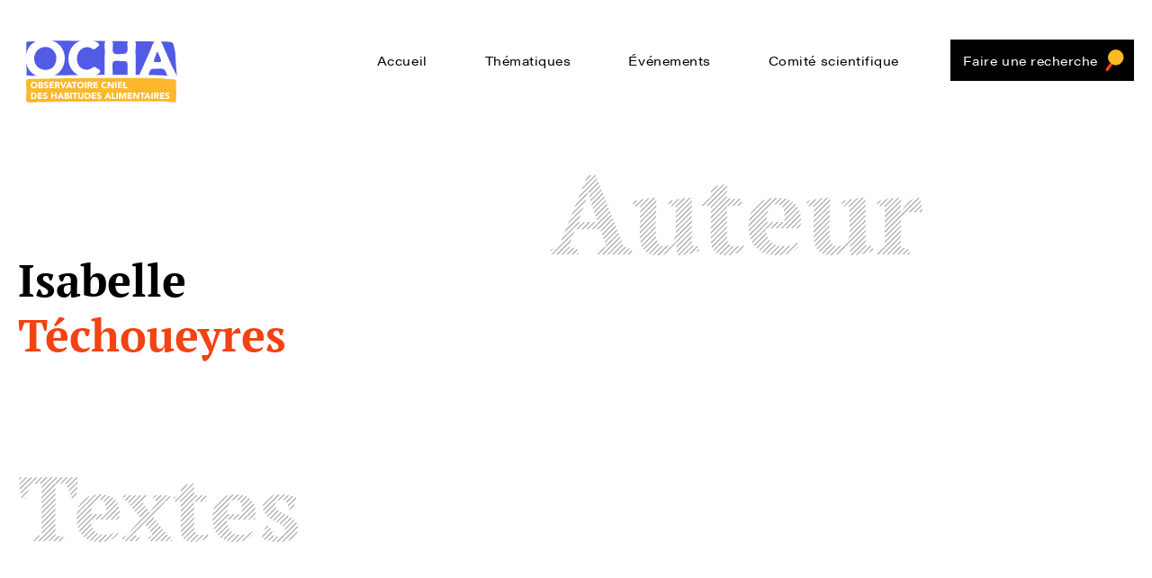

--- FILE ---
content_type: text/html; charset=UTF-8
request_url: https://www.lemangeur-ocha.com/auteur/isabelle-techoueyres/
body_size: 8143
content:
<!DOCTYPE html>
<!--[if lte IE 9 ]> <html class="no-js ie lte-ie9 ie9" lang="fr-FR"> <![endif]-->
<!--[if !(IE)]><! -->
<html class="fonts-loading no-js" lang="fr-FR">
<!--<![endif]-->
<head>
	<script type="text/javascript">
		//<![CDATA[
		(function(){
			var c = document.documentElement.className;
			c = c.replace(/no-js/, 'js');
			document.documentElement.className = c;
		})();
		//]]>
	</script>

	<meta charset="UTF-8" />
    <meta http-equiv="Content-Type" content="text/html; charset=UTF-8" />
    <meta name="viewport" content="initial-scale=1.0" />
    <meta http-equiv="x-ua-compatible" content="ie=edge">
    <link rel="stylesheet" href="https://use.typekit.net/jlx0qlz.css">
    		<script type="text/javascript">window.gdprAppliesGlobally=true;(function(){function a(e){if(!window.frames[e]){if(document.body&&document.body.firstChild){var t=document.body;var n=document.createElement("iframe");n.style.display="none";n.name=e;n.title=e;t.insertBefore(n,t.firstChild)}
		  else{setTimeout(function(){a(e)},5)}}}function e(n,r,o,c,s){function e(e,t,n,a){if(typeof n!=="function"){return}if(!window[r]){window[r]=[]}var i=false;if(s){i=s(e,t,n)}if(!i){window[r].push({command:e,parameter:t,callback:n,version:a})}}e.stub=true;function t(a){if(!window[n]||window[n].stub!==true){return}if(!a.data){return}
			var i=typeof a.data==="string";var e;try{e=i?JSON.parse(a.data):a.data}catch(t){return}if(e[o]){var r=e[o];window[n](r.command,r.parameter,function(e,t){var n={};n[c]={returnValue:e,success:t,callId:r.callId};a.source.postMessage(i?JSON.stringify(n):n,"*")},r.version)}}
			if(typeof window[n]!=="function"){window[n]=e;if(window.addEventListener){window.addEventListener("message",t,false)}else{window.attachEvent("onmessage",t)}}}e("__tcfapi","__tcfapiBuffer","__tcfapiCall","__tcfapiReturn");a("__tcfapiLocator");(function(e){
			var t=document.createElement("script");t.id="spcloader";t.type="text/javascript";t.async=true;t.src="https://sdk.privacy-center.org/"+e+"/loader.js?target="+document.location.hostname;t.charset="utf-8";var n=document.getElementsByTagName("script")[0];n.parentNode.insertBefore(t,n)})("2da4f4c6-2ce1-4eac-88c5-ccd20ae67e08")})();</script>
		<meta name='robots' content='index, follow, max-image-preview:large, max-snippet:-1, max-video-preview:-1' />

<!-- Google Tag Manager for WordPress by gtm4wp.com -->
<script data-cfasync="false" data-pagespeed-no-defer>
	var gtm4wp_datalayer_name = "dataLayer";
	var dataLayer = dataLayer || [];
</script>
<!-- End Google Tag Manager for WordPress by gtm4wp.com -->
	<!-- This site is optimized with the Yoast SEO plugin v22.7 - https://yoast.com/wordpress/plugins/seo/ -->
	<title>Isabelle Téchoueyres - Auteur - Le mangeur Ocha</title>
	<link rel="canonical" href="https://www.lemangeur-ocha.com/auteur/isabelle-techoueyres/" />
	<script type="application/ld+json" class="yoast-schema-graph">{"@context":"https://schema.org","@graph":[{"@type":"WebPage","@id":"https://www.lemangeur-ocha.com/auteur/isabelle-techoueyres/","url":"https://www.lemangeur-ocha.com/auteur/isabelle-techoueyres/","name":"Isabelle Téchoueyres - Auteur - Le mangeur Ocha","isPartOf":{"@id":"https://prod.lemangeur-ocha.com/#website"},"datePublished":"2005-07-20T15:25:43+00:00","dateModified":"2012-04-17T12:26:02+00:00","breadcrumb":{"@id":"https://www.lemangeur-ocha.com/auteur/isabelle-techoueyres/#breadcrumb"},"inLanguage":"fr-FR","potentialAction":[{"@type":"ReadAction","target":["https://www.lemangeur-ocha.com/auteur/isabelle-techoueyres/"]}]},{"@type":"BreadcrumbList","@id":"https://www.lemangeur-ocha.com/auteur/isabelle-techoueyres/#breadcrumb","itemListElement":[{"@type":"ListItem","position":1,"name":"Auteurs","item":"https://www.lemangeur-ocha.com/auteur/"},{"@type":"ListItem","position":2,"name":"Isabelle Téchoueyres"}]},{"@type":"WebSite","@id":"https://prod.lemangeur-ocha.com/#website","url":"https://prod.lemangeur-ocha.com/","name":"Le mangeur Ocha","description":"Observatoire CNIEL des Habitudes Alimentaires","potentialAction":[{"@type":"SearchAction","target":{"@type":"EntryPoint","urlTemplate":"https://prod.lemangeur-ocha.com/?s={search_term_string}"},"query-input":"required name=search_term_string"}],"inLanguage":"fr-FR"}]}</script>
	<!-- / Yoast SEO plugin. -->


<style id='safe-svg-svg-icon-style-inline-css' type='text/css'>
.safe-svg-cover{text-align:center}.safe-svg-cover .safe-svg-inside{display:inline-block;max-width:100%}.safe-svg-cover svg{height:100%;max-height:100%;max-width:100%;width:100%}

</style>
<link rel='stylesheet' id='searchwp-forms-css' href='https://www.lemangeur-ocha.com/content/plugins/searchwp/assets/css/frontend/search-forms.css?ver=4.3.9' type='text/css' media='all' />
<link rel='stylesheet' id='searchwp-results-page-css' href='https://www.lemangeur-ocha.com/content/plugins/searchwp/assets/css/frontend/results-page.css?ver=4.3.9' type='text/css' media='all' />
<link rel='stylesheet' id='theme-style-css' href='https://www.lemangeur-ocha.com/content/themes/lemangeur-ocha/dist/app.26a9778a.min.css?ver=1.1.1' type='text/css' media='all' />
<link rel='stylesheet' id='didomi-style-css' href='https://www.lemangeur-ocha.com/content/themes/lemangeur-ocha/dist/didomi.f1de29ac.min.css?ver=1.1.1' type='text/css' media='all' />
<script type="text/javascript" src="https://www.lemangeur-ocha.com/wp/wp-includes/js/jquery/jquery.min.js?ver=3.7.1" id="jquery-core-js"></script>
<script type="text/javascript" src="https://www.lemangeur-ocha.com/wp/wp-includes/js/jquery/jquery-migrate.min.js?ver=3.4.1" id="jquery-migrate-js"></script>
<script type="text/javascript" src="https://www.lemangeur-ocha.com/content/themes/lemangeur-ocha/dist/didomi-min.js?ver=1.1.1" id="didomi-js"></script>
<link rel="https://api.w.org/" href="https://www.lemangeur-ocha.com/wp-json/" /><link rel='shortlink' href='https://www.lemangeur-ocha.com/?p=9642' />
<!-- Stream WordPress user activity plugin v4.1.1 -->

<!-- Google Tag Manager for WordPress by gtm4wp.com -->
<!-- GTM Container placement set to automatic -->
<script data-cfasync="false" data-pagespeed-no-defer type="text/javascript">
	var dataLayer_content = {"pagePostType":"auteur","pagePostType2":"single-auteur","pagePostAuthor":"typo3"};
	dataLayer.push( dataLayer_content );
</script>
<script data-cfasync="false">
(function(w,d,s,l,i){w[l]=w[l]||[];w[l].push({'gtm.start':
new Date().getTime(),event:'gtm.js'});var f=d.getElementsByTagName(s)[0],
j=d.createElement(s),dl=l!='dataLayer'?'&l='+l:'';j.async=true;j.src=
'//www.googletagmanager.com/gtm.js?id='+i+dl;f.parentNode.insertBefore(j,f);
})(window,document,'script','dataLayer','GTM-W2PQCQR');
</script>
<!-- End Google Tag Manager -->
<!-- End Google Tag Manager for WordPress by gtm4wp.com -->	<meta name="mobile-web-app-capable" content="yes">
	<meta name="theme-color" content="#ffffff">
	<meta name="application-name" content="Le mangeur Ocha">
	<meta name="apple-mobile-web-app-capable" content="yes">
	<meta name="apple-mobile-web-app-status-bar-style" content="black-translucent">
	<meta name="apple-mobile-web-app-title" content="Le mangeur Ocha">
	<meta name="msapplication-TileColor" content="#ffffff">
	<!-- Standard favicons from /assets/img/favicons/index_sd.html --><noscript><style id="rocket-lazyload-nojs-css">.rll-youtube-player, [data-lazy-src]{display:none !important;}</style></noscript><style id="wpr-lazyload-bg"></style><style id="wpr-lazyload-bg-exclusion"></style>
<noscript>
<style id="wpr-lazyload-bg-nostyle"></style>
</noscript>
<script type="application/javascript">const rocket_pairs = []; const rocket_excluded_pairs = [];</script></head>
<body class="auteur-template-default single single-auteur postid-9642">
	
<!-- GTM Container placement set to automatic -->
<!-- Google Tag Manager (noscript) -->
				<noscript><iframe src="https://www.googletagmanager.com/ns.html?id=GTM-W2PQCQR" height="0" width="0" style="display:none;visibility:hidden" aria-hidden="true"></iframe></noscript>
<!-- End Google Tag Manager (noscript) -->	<div class="f-page-transition">
	<svg class="icon icon-tag" aria-hidden="true" role="img"><use xmlns:xlink="http://www.w3.org/1999/xlink" xlink:href="https://www.lemangeur-ocha.com/content/themes/lemangeur-ocha/dist/icons/icons.svg#icon-tag"></use></svg></div>
<div class="f-page-transition f-page-transition--2">
	<svg class="icon icon-tag" aria-hidden="true" role="img"><use xmlns:xlink="http://www.w3.org/1999/xlink" xlink:href="https://www.lemangeur-ocha.com/content/themes/lemangeur-ocha/dist/icons/icons.svg#icon-tag"></use></svg></div>
<div class="f-page-transition f-page-transition--3">
	<svg class="icon icon-tag" aria-hidden="true" role="img"><use xmlns:xlink="http://www.w3.org/1999/xlink" xlink:href="https://www.lemangeur-ocha.com/content/themes/lemangeur-ocha/dist/icons/icons.svg#icon-tag"></use></svg></div>
<div class="f-page-transition f-page-transition--4">
	<svg class="icon icon-tag" aria-hidden="true" role="img"><use xmlns:xlink="http://www.w3.org/1999/xlink" xlink:href="https://www.lemangeur-ocha.com/content/themes/lemangeur-ocha/dist/icons/icons.svg#icon-tag"></use></svg></div>

	<!--[if lte IE 9]>
		<div class="message message__browserhappy">
			<p>
			You are using an <strong>outdated</strong> browser. Please <a href="http://browsehappy.com/" target="_blank">upgrade your browser</a> to improve your experience.
			</p>
			<p>
			<button><span class="button-icon icon-close"></span>&nbsp;Close</button>
			</p>
		</div>
	<![endif]-->
	<div id="main">
		<ul class="menu-fastaccess">
	<li class="menu-fastaccess__item"><a href="#main__content">Acces direct au contenu</a></li>
	<!-- <li class="menu-fastaccess__item"><a href="#searchform">Acces direct à la recherche</a></li> -->
	<li class="menu-fastaccess__item"><a href="#menu">Acces direct au menu</a></li>
</ul>
<div id="js-menu-trigger" class="menu-trigger">
	<button type="button" id="js-menu-open" class="menu-trigger__open button button--primary">
		<span class="visuallyhidden">Menu</span>
		<svg class="icon icon-menu" aria-hidden="true" role="img"><use xmlns:xlink="http://www.w3.org/1999/xlink" xlink:href="https://www.lemangeur-ocha.com/content/themes/lemangeur-ocha/dist/icons/icons.svg#icon-menu"></use></svg>	</button>
	<button type="button" id="js-menu-close" class="menu-trigger__close button button--primary">
		<svg class="icon icon-close" aria-hidden="true" role="img"><use xmlns:xlink="http://www.w3.org/1999/xlink" xlink:href="https://www.lemangeur-ocha.com/content/themes/lemangeur-ocha/dist/icons/icons.svg#icon-close"></use></svg>		<span class="visuallyhidden">Fermer</span>
	</button>
</div>
<header id="header" class="header" role="banner">
	<div class="container header__wrapper">
		<div class="header__logo">
			<a href="https://www.lemangeur-ocha.com/" class="header__logo-link">
				<noscript>
    <!-- data-location="header-logo" -->
    <img src="https://www.lemangeur-ocha.com/content/uploads/2020/05/logo-ocha-rvb-couleur-v3.svg" class="lazyload header__icon" alt="Logo" />
</noscript>
<picture>
    <!--[if IE 9]><video style="display: none"><![endif]-->

    <source data-srcset="https://www.lemangeur-ocha.com/content/uploads/2020/05/logo-ocha-rvb-couleur-v3.svg, https://www.lemangeur-ocha.com/content/uploads/2020/05/logo-ocha-rvb-couleur-v3.svg 2x" srcset="[data-uri]" />

    <!--[if IE 9]></video><![endif]-->
    <img data-no-lazy="" src="[data-uri]" class="lazyload header__icon" alt="Logo"/>
</picture>									<div class="header__title visuallyhidden">Le mangeur Ocha</div>
							</a>
		</div>
		<nav id="menu" class="menu" role="navigation" tabindex="-1" aria-label="Navigation Principal">
			<ul id="menu-menu-principal" class="menu__list sf-menu"><li id="menu-item-49710" class="menu-item menu-item-type-post_type menu-item-object-page menu-item-home menu-item-49710"><a href="https://www.lemangeur-ocha.com/">Accueil</a></li>
<li id="menu-item-49338" class="menu-item menu-item-type-custom menu-item-object-custom menu-item-has-children menu-item-49338"><a href="#">Thématiques</a>
<ul class="sub-menu">
	<li id="menu-item-49383" class="menu-item menu-item-type-taxonomy menu-item-object-thematique menu-item-49383"><a href="https://www.lemangeur-ocha.com/thematique/culture-representation-modernite/">Culture représentation et modernité</a></li>
	<li id="menu-item-49381" class="menu-item menu-item-type-taxonomy menu-item-object-thematique menu-item-49381"><a href="https://www.lemangeur-ocha.com/thematique/comportements-alimentaires/">Comportements alimentaires</a></li>
	<li id="menu-item-49382" class="menu-item menu-item-type-taxonomy menu-item-object-thematique menu-item-49382"><a href="https://www.lemangeur-ocha.com/thematique/enfants-adolescents-education-alimentaire/">Enfants, adolescents, éducation alimentaire</a></li>
	<li id="menu-item-49343" class="menu-item menu-item-type-taxonomy menu-item-object-thematique menu-item-49343"><a href="https://www.lemangeur-ocha.com/thematique/plaisir-gout-convivialite/">Plaisir, goût et convivialité</a></li>
	<li id="menu-item-49385" class="menu-item menu-item-type-taxonomy menu-item-object-thematique menu-item-49385"><a href="https://www.lemangeur-ocha.com/thematique/relations-homme-animaux-lait-elevage/">Relations homme-animaux, lait, produits laitiers, élevage</a></li>
	<li id="menu-item-49384" class="menu-item menu-item-type-taxonomy menu-item-object-thematique menu-item-49384"><a href="https://www.lemangeur-ocha.com/thematique/animal-vegetal-vegetarisme/">Animal, végétal, végétarisme</a></li>
</ul>
</li>
<li id="menu-item-49386" class="menu-item menu-item-type-post_type_archive menu-item-object-evenement menu-item-49386"><a href="https://www.lemangeur-ocha.com/evenements/">Événements</a></li>
<li id="menu-item-49694" class="menu-item menu-item-type-post_type menu-item-object-page menu-item-49694"><a href="https://www.lemangeur-ocha.com/le-comite-scientifique-de-locha/">Comité scientifique</a></li>
<li id="menu-item-49347" class="menu-item-search menu-item menu-item-type-post_type menu-item-object-page menu-item-49347"><a href="https://www.lemangeur-ocha.com/faire-une-recherche/">Faire une recherche</a></li>
</ul><div class="social">
						<a class="social__icon" href="https://fr-fr.facebook.com/lemangeur.ocha">
				<span class="visuallyhidden">Facebook</span>
				<svg class="icon icon-facebook" aria-hidden="true" role="img"><use xmlns:xlink="http://www.w3.org/1999/xlink" xlink:href="https://www.lemangeur-ocha.com/content/themes/lemangeur-ocha/dist/icons/icons.svg#icon-facebook"></use></svg>			</a>
								<a class="social__icon" href="https://twitter.com/mangeurocha?lang=fr">
				<span class="visuallyhidden">Twitter</span>
				<svg class="icon icon-twitter" aria-hidden="true" role="img"><use xmlns:xlink="http://www.w3.org/1999/xlink" xlink:href="https://www.lemangeur-ocha.com/content/themes/lemangeur-ocha/dist/icons/icons.svg#icon-twitter"></use></svg>			</a>
								<a class="social__icon" href="https://www.youtube.com/channel/UCRkdLnIAeZnrIVxlKIoC59Q">
				<span class="visuallyhidden">Youtube</span>
				<svg class="icon icon-youtube" aria-hidden="true" role="img"><use xmlns:xlink="http://www.w3.org/1999/xlink" xlink:href="https://www.lemangeur-ocha.com/content/themes/lemangeur-ocha/dist/icons/icons.svg#icon-youtube"></use></svg>			</a>
			</div>

		</nav>

	</div>
</header>
		<main id="main__content" class="main__content" role="main" tabindex="-1" aria-label="Contenu Principal">
		<article class="article">
			<div class="container clearfix">

	<div class="row">
		<div class="single__hero stripes stripes-xl">
			<h1 class="stripes__title comite__title serif">
				<span class="stripes__item stripes__item-right">Auteur</span>
			</h1>
		</div>
	</div>

	<div class="row">
		
		<div class="single__author-title">
			<h1 class="single__title serif">
				Isabelle									<span class="single__author-last">Téchoueyres</span>
							</h1>

					</div>

	</div>


	<div class="row single__author-logndesc">
		
		<div class="single__author-text wysiwyg">
					</div>
	</div>
</div>
<!--fwp-loop-->

<section class="related">
	<div class="container">
		<div class="related__hero stripes">
			<h2 class="stripes__title related__title serif">
				<span class="stripes__item stripes__item-left">Textes</span>
			</h2>
		</div>
		<div class="related__row row">
			<div class="related__big related__mode-bbig">
				<div class="related__row row">
											<div class="related__item-big">
							
<div class="theme card-related__big thematique-plaisir ">
	<a class="card-loop  themed__box" href="https://www.lemangeur-ocha.com/texte/cest-pas-gras-le-confit-ou-la-cuisine-du-canard-gras-a-la-maison-observations-dans-le-sud-ouest/">
		<div class="card-loop__wrapper">

			<div class="card-loop__content">
				<h2 class="card-loop__title serif">C’est pas gras le confit ou la cuisine du canard gras à la maison : observations dans le Sud-Ouest</h2>
									<div class="card-loop__thematique">
						<div class="card-loop__thematique-icon">
							<span class="icon-compose icon-xs icon-plaisir" aria-hidden="true"><svg class="icon icon-plaisir-fg " aria-hidden="true" role="img"><use xmlns:xlink="http://www.w3.org/1999/xlink" xlink:href="https://www.lemangeur-ocha.com/content/themes/lemangeur-ocha/dist/icons/icons.svg#icon-plaisir-fg"></use></svg> <svg class="icon icon-plaisir-bg " aria-hidden="true" role="img"><use xmlns:xlink="http://www.w3.org/1999/xlink" xlink:href="https://www.lemangeur-ocha.com/content/themes/lemangeur-ocha/dist/icons/icons.svg#icon-plaisir-bg"></use></svg></span>						</div>
						<div class="card-loop__thematique-label themed__c--dark serif">
							Plaisir, goût et convivialité						</div>
					</div>
				
									<div class="card-loop__infos">
											</div>
													<div class="card-loop__cta">
						<div class="button button--cta button--anim">
	Consulter l’article
	<svg class="icon icon-arrow button-cta__icon" aria-hidden="true" role="img"><use xmlns:xlink="http://www.w3.org/1999/xlink" xlink:href="https://www.lemangeur-ocha.com/content/themes/lemangeur-ocha/dist/icons/icons.svg#icon-arrow"></use></svg></div>
					</div>
							</div>
		</div>
	</a>
</div>
						</div>
											<div class="related__item-big">
							
<div class="theme card-related__big thematique-comportement ">
	<a class="card-loop  themed__box" href="https://www.lemangeur-ocha.com/texte/lien-social-et-celebration-dune-identite-culinaire-regionale-lexemple-des-fermes-auberges-en-aquitaine/">
		<div class="card-loop__wrapper">

			<div class="card-loop__content">
				<h2 class="card-loop__title serif">Lien social et célébration d’une identité culinaire régionale : l’exemple des fermes auberges en Aquitaine</h2>
									<div class="card-loop__thematique">
						<div class="card-loop__thematique-icon">
							<span class="icon-compose icon-xs icon-comportement" aria-hidden="true"><svg class="icon icon-comportement-fg " aria-hidden="true" role="img"><use xmlns:xlink="http://www.w3.org/1999/xlink" xlink:href="https://www.lemangeur-ocha.com/content/themes/lemangeur-ocha/dist/icons/icons.svg#icon-comportement-fg"></use></svg> <svg class="icon icon-comportement-bg " aria-hidden="true" role="img"><use xmlns:xlink="http://www.w3.org/1999/xlink" xlink:href="https://www.lemangeur-ocha.com/content/themes/lemangeur-ocha/dist/icons/icons.svg#icon-comportement-bg"></use></svg></span>						</div>
						<div class="card-loop__thematique-label themed__c--dark serif">
							Comportements alimentaires						</div>
					</div>
				
									<div class="card-loop__infos">
						<p>Dans le cadre du partenariat avec le Comité de Recherche 17 de l’AISLF Lire le texte [show-attachements]</p>
					</div>
													<div class="card-loop__cta">
						<div class="button button--cta button--anim">
	Consulter l’article
	<svg class="icon icon-arrow button-cta__icon" aria-hidden="true" role="img"><use xmlns:xlink="http://www.w3.org/1999/xlink" xlink:href="https://www.lemangeur-ocha.com/content/themes/lemangeur-ocha/dist/icons/icons.svg#icon-arrow"></use></svg></div>
					</div>
							</div>
		</div>
	</a>
</div>
						</div>
									</div>
			</div>
							<div class="related__small related__mode-sbig">
					<div class="related__row row">
											</div>
				</div>
						</div>
	</div>
</section>		</article>
				</main>
			<svg xmlns="http://www.w3.org/2000/svg" class="visuallyhidden">
	<defs>
		<pattern id="stripes" patternUnits="userSpaceOnUse" width="4px" height="4px" patternTransform="rotate(45)">
			<line x1="0" y="0" x2="0" y2="4" stroke="#333333" stroke-width="1"/>
		</pattern>
	</defs>
	<rect width="100%" height="100%" fill="url(#stripes)"/>
</svg>
<footer class="footer" id="footer" role="contentinfo">
	<div class="container">
		<div class="footer__wrapper">
			<a href="https://www.lemangeur-ocha.com/" class="footer__logo-link">
				<img width="473" height="197" src="data:image/svg+xml,%3Csvg%20xmlns='http://www.w3.org/2000/svg'%20viewBox='0%200%20473%20197'%3E%3C/svg%3E" class="footer__icon" alt="Logo" decoding="async" data-lazy-src="https://www.lemangeur-ocha.com/content/uploads/2020/05/logo-ocha-rvb-couleur-v3.svg" /><noscript><img width="473" height="197" src="https://www.lemangeur-ocha.com/content/uploads/2020/05/logo-ocha-rvb-couleur-v3.svg" class="footer__icon" alt="Logo" decoding="async" /></noscript><!-- data-error="No data-location found in arguments" -->				<div class="footer__title visuallyhidden">Ocha</div>
			</a>

			<nav id="footernav" class="menu" role="navigation" tabindex="-1" aria-label="Navigation Principal">
				<ul id="menu-menu-pied-de-page" class="menu__list"><li id="menu-item-49398" class="menu-item menu-item-type-post_type menu-item-object-page menu-item-49398"><a href="https://www.lemangeur-ocha.com/contact/">Contact</a></li>
<li id="menu-item-49401" class="menu-item menu-item-type-post_type menu-item-object-page menu-item-49401"><a href="https://www.lemangeur-ocha.com/mentions-legales/">Mentions légales</a></li>
<li id="menu-item-49830" class="menu-item menu-item-type-custom menu-item-object-custom menu-item-49830"><a href="#cookies">Gestion des cookies</a></li>
<li id="menu-item-49912" class="menu-item menu-item-type-post_type menu-item-object-page menu-item-49912"><a href="https://www.lemangeur-ocha.com/donnees-personnelles/">Données Personnelles</a></li>
</ul>			</nav>

			<div class="social">
						<a class="social__icon" href="https://fr-fr.facebook.com/lemangeur.ocha">
				<span class="visuallyhidden">Facebook</span>
				<svg class="icon icon-facebook" aria-hidden="true" role="img"><use xmlns:xlink="http://www.w3.org/1999/xlink" xlink:href="https://www.lemangeur-ocha.com/content/themes/lemangeur-ocha/dist/icons/icons.svg#icon-facebook"></use></svg>			</a>
								<a class="social__icon" href="https://twitter.com/mangeurocha?lang=fr">
				<span class="visuallyhidden">Twitter</span>
				<svg class="icon icon-twitter" aria-hidden="true" role="img"><use xmlns:xlink="http://www.w3.org/1999/xlink" xlink:href="https://www.lemangeur-ocha.com/content/themes/lemangeur-ocha/dist/icons/icons.svg#icon-twitter"></use></svg>			</a>
								<a class="social__icon" href="https://www.youtube.com/channel/UCRkdLnIAeZnrIVxlKIoC59Q">
				<span class="visuallyhidden">Youtube</span>
				<svg class="icon icon-youtube" aria-hidden="true" role="img"><use xmlns:xlink="http://www.w3.org/1999/xlink" xlink:href="https://www.lemangeur-ocha.com/content/themes/lemangeur-ocha/dist/icons/icons.svg#icon-youtube"></use></svg>			</a>
			</div>

		</div>
	</div>
</footer>
		</div>

		<!-- Polyfill.io -->
		<script crossorigin="anonymous"
				src="https://cdnjs.cloudflare.com/polyfill/v3/polyfill.min.js"></script>
		<script>
    // inline loadJS
    function loadJS(e,t){"use strict";var n=window.document.getElementsByTagName("script")[0],o=window.document.createElement("script");return o.src=e,o.async=!0,n.parentNode.insertBefore(o,n),t&&"function"==typeof t&&(o.onload=t),o}
    // then load your JS
    if (sessionStorage.getItem('fonts-loaded')) {
        // fonts cached, add class to document
        document.documentElement.classList.remove('fonts-loading');
    } else {
        // load script with font observing logic
        loadJS('https://www.lemangeur-ocha.com/content/themes/lemangeur-ocha/src/js/vendor_async/fonts-css-async.js');
    }
</script>
<script type='text/javascript'>
		(function() {
		var mtime = new Date().getTime(); var bpvc = document.createElement('script'); bpvc.type = 'text/javascript'; bpvc.async = true;
		bpvc.src = '/wp/wp-admin/admin-ajax.php?action=bea-pvc-counter&post_id=9642&blog_id=1&r='+mtime;
		var s = document.getElementsByTagName('script')[0]; s.parentNode.insertBefore(bpvc, s);
		})();
		</script><script type="text/javascript" src="https://www.lemangeur-ocha.com/content/plugins/duracelltomi-google-tag-manager/js/gtm4wp-form-move-tracker.js?ver=1.18.1" id="gtm4wp-form-move-tracker-js"></script>
<script type="text/javascript" id="rocket_lazyload_css-js-extra">
/* <![CDATA[ */
var rocket_lazyload_css_data = {"threshold":"300"};
/* ]]> */
</script>
<script type="text/javascript" id="rocket_lazyload_css-js-after">
/* <![CDATA[ */
!function o(n,c,a){function s(t,e){if(!c[t]){if(!n[t]){var r="function"==typeof require&&require;if(!e&&r)return r(t,!0);if(u)return u(t,!0);throw(r=new Error("Cannot find module '"+t+"'")).code="MODULE_NOT_FOUND",r}r=c[t]={exports:{}},n[t][0].call(r.exports,function(e){return s(n[t][1][e]||e)},r,r.exports,o,n,c,a)}return c[t].exports}for(var u="function"==typeof require&&require,e=0;e<a.length;e++)s(a[e]);return s}({1:[function(e,t,r){"use strict";!function(){const r="undefined"==typeof rocket_pairs?[]:rocket_pairs,e="undefined"==typeof rocket_excluded_pairs?[]:rocket_excluded_pairs;e.map(t=>{var e=t.selector;const r=document.querySelectorAll(e);r.forEach(e=>{e.setAttribute("data-rocket-lazy-bg-".concat(t.hash),"excluded")})});const o=document.querySelector("#wpr-lazyload-bg");var t=rocket_lazyload_css_data.threshold||300;const n=new IntersectionObserver(e=>{e.forEach(t=>{if(t.isIntersecting){const e=r.filter(e=>t.target.matches(e.selector));e.map(t=>{t&&(o.innerHTML+=t.style,t.elements.forEach(e=>{n.unobserve(e),e.setAttribute("data-rocket-lazy-bg-".concat(t.hash),"loaded")}))})}})},{rootMargin:t+"px"});function c(){0<(0<arguments.length&&void 0!==arguments[0]?arguments[0]:[]).length&&r.forEach(t=>{try{const e=document.querySelectorAll(t.selector);e.forEach(e=>{"loaded"!==e.getAttribute("data-rocket-lazy-bg-".concat(t.hash))&&"excluded"!==e.getAttribute("data-rocket-lazy-bg-".concat(t.hash))&&(n.observe(e),(t.elements||(t.elements=[])).push(e))})}catch(e){console.error(e)}})}c();const a=function(){const o=window.MutationObserver;return function(e,t){if(e&&1===e.nodeType){const r=new o(t);return r.observe(e,{attributes:!0,childList:!0,subtree:!0}),r}}}();t=document.querySelector("body"),a(t,c)}()},{}]},{},[1]);
/* ]]> */
</script>
<script type="text/javascript" async src="https://www.lemangeur-ocha.com/content/themes/lemangeur-ocha/dist/app-min.js?ver=1.1.1" id="scripts-js"></script>
<div hidden>S6KY553Q3N391Z3EPU1A</div>    <script type="text/javascript">
        jQuery( function( $ ) {

            for (let i = 0; i < document.forms.length; ++i) {
                let form = document.forms[i];
				if ($(form).attr("method") != "get") { $(form).append('<input type="hidden" name="mCnfVBXWLrq" value="OWq19Zb]ET.JH54[" />'); }
if ($(form).attr("method") != "get") { $(form).append('<input type="hidden" name="hgLUmCvtfkRrzMS" value="kh2@3bguyONwXGW" />'); }
if ($(form).attr("method") != "get") { $(form).append('<input type="hidden" name="DyHUowQvzTntx" value="PS[sqj4gR.CF0VQr" />'); }
            }

            $(document).on('submit', 'form', function () {
				if ($(this).attr("method") != "get") { $(this).append('<input type="hidden" name="mCnfVBXWLrq" value="OWq19Zb]ET.JH54[" />'); }
if ($(this).attr("method") != "get") { $(this).append('<input type="hidden" name="hgLUmCvtfkRrzMS" value="kh2@3bguyONwXGW" />'); }
if ($(this).attr("method") != "get") { $(this).append('<input type="hidden" name="DyHUowQvzTntx" value="PS[sqj4gR.CF0VQr" />'); }
                return true;
            });

            jQuery.ajaxSetup({
                beforeSend: function (e, data) {

                    if (data.type !== 'POST') return;

                    if (typeof data.data === 'object' && data.data !== null) {
						data.data.append("mCnfVBXWLrq", "OWq19Zb]ET.JH54[");
data.data.append("hgLUmCvtfkRrzMS", "kh2@3bguyONwXGW");
data.data.append("DyHUowQvzTntx", "PS[sqj4gR.CF0VQr");
                    }
                    else {
                        data.data = data.data + '&mCnfVBXWLrq=OWq19Zb]ET.JH54[&hgLUmCvtfkRrzMS=kh2@3bguyONwXGW&DyHUowQvzTntx=PS[sqj4gR.CF0VQr';
                    }
                }
            });

        });
    </script>
	<script>window.lazyLoadOptions=[{elements_selector:"img[data-lazy-src],.rocket-lazyload",data_src:"lazy-src",data_srcset:"lazy-srcset",data_sizes:"lazy-sizes",class_loading:"lazyloading",class_loaded:"lazyloaded",threshold:300,callback_loaded:function(element){if(element.tagName==="IFRAME"&&element.dataset.rocketLazyload=="fitvidscompatible"){if(element.classList.contains("lazyloaded")){if(typeof window.jQuery!="undefined"){if(jQuery.fn.fitVids){jQuery(element).parent().fitVids()}}}}}},{elements_selector:".rocket-lazyload",data_src:"lazy-src",data_srcset:"lazy-srcset",data_sizes:"lazy-sizes",class_loading:"lazyloading",class_loaded:"lazyloaded",threshold:300,}];window.addEventListener('LazyLoad::Initialized',function(e){var lazyLoadInstance=e.detail.instance;if(window.MutationObserver){var observer=new MutationObserver(function(mutations){var image_count=0;var iframe_count=0;var rocketlazy_count=0;mutations.forEach(function(mutation){for(var i=0;i<mutation.addedNodes.length;i++){if(typeof mutation.addedNodes[i].getElementsByTagName!=='function'){continue}
if(typeof mutation.addedNodes[i].getElementsByClassName!=='function'){continue}
images=mutation.addedNodes[i].getElementsByTagName('img');is_image=mutation.addedNodes[i].tagName=="IMG";iframes=mutation.addedNodes[i].getElementsByTagName('iframe');is_iframe=mutation.addedNodes[i].tagName=="IFRAME";rocket_lazy=mutation.addedNodes[i].getElementsByClassName('rocket-lazyload');image_count+=images.length;iframe_count+=iframes.length;rocketlazy_count+=rocket_lazy.length;if(is_image){image_count+=1}
if(is_iframe){iframe_count+=1}}});if(image_count>0||iframe_count>0||rocketlazy_count>0){lazyLoadInstance.update()}});var b=document.getElementsByTagName("body")[0];var config={childList:!0,subtree:!0};observer.observe(b,config)}},!1)</script><script data-no-minify="1" async src="https://www.lemangeur-ocha.com/content/plugins/wp-rocket/assets/js/lazyload/17.8.3/lazyload.min.js"></script>    </body>
</html>

<!-- This website is like a Rocket, isn't it? Performance optimized by WP Rocket. Learn more: https://wp-rocket.me -->

--- FILE ---
content_type: text/css; charset=utf-8
request_url: https://www.lemangeur-ocha.com/content/themes/lemangeur-ocha/dist/app.26a9778a.min.css?ver=1.1.1
body_size: 19848
content:
/*! normalize-scss | MIT/GPLv2 License | bit.ly/normalize-scss */html{-ms-text-size-adjust:100%;-webkit-text-size-adjust:100%;line-height:1.15}body{margin:0}article,aside,footer,header,nav,section{display:block}h1{font-size:2em;margin:.67em 0}figcaption,figure{display:block}figure{margin:1em 2.5rem}hr{-webkit-box-sizing:content-box;box-sizing:content-box;height:0;overflow:visible}main{display:block}pre{font-family:monospace,monospace;font-size:1em}a{-webkit-text-decoration-skip:objects;background-color:rgba(0,0,0,0)}abbr[title]{border-bottom:none;text-decoration:underline;-webkit-text-decoration:underline dotted;text-decoration:underline dotted}b,strong{font-weight:inherit;font-weight:bolder}code,kbd,samp{font-family:monospace,monospace;font-size:1em}dfn{font-style:italic}mark{background-color:#ff0;color:#000}small{font-size:80%}sub{bottom:-.25em}audio,video{display:inline-block}audio:not([controls]){display:none;height:0}img{border-style:none}svg:not(:root){overflow:hidden}button,input,optgroup,select,textarea{font-family:sans-serif;font-size:100%;line-height:1.15;margin:0}button{overflow:visible}button,select{text-transform:none}[type=reset],[type=submit],button,html [type=button]{-webkit-appearance:button}[type=button]::-moz-focus-inner,[type=reset]::-moz-focus-inner,[type=submit]::-moz-focus-inner,button::-moz-focus-inner{border-style:none;padding:0}[type=button]:-moz-focusring,[type=reset]:-moz-focusring,[type=submit]:-moz-focusring,button:-moz-focusring{outline:.0625rem dotted ButtonText}input{overflow:visible}[type=checkbox],[type=radio]{-webkit-box-sizing:border-box;box-sizing:border-box;padding:0}[type=number]::-webkit-inner-spin-button,[type=number]::-webkit-outer-spin-button{height:auto}[type=search]{-webkit-appearance:textfield;outline-offset:-.125rem}[type=search]::-webkit-search-cancel-button,[type=search]::-webkit-search-decoration{-webkit-appearance:none}::-webkit-file-upload-button{-webkit-appearance:button;font:inherit}fieldset{padding:.35em .75em .625em}legend{-webkit-box-sizing:border-box;box-sizing:border-box;color:inherit;display:table;max-width:100%;padding:0;white-space:normal}progress{display:inline-block;vertical-align:baseline}textarea{overflow:auto}details{display:block}summary{display:list-item}menu{display:block}canvas{display:inline-block}[hidden],template{display:none}@-webkit-keyframes bounce{0%{-webkit-transform:translate(0);transform:translate(0)}25%{-webkit-transform:translate(-.625rem);transform:translate(-.625rem)}70%{-webkit-transform:translate(.3125rem);transform:translate(.3125rem)}to{-webkit-transform:translate(0);transform:translate(0)}}@keyframes bounce{0%{-webkit-transform:translate(0);transform:translate(0)}25%{-webkit-transform:translate(-.625rem);transform:translate(-.625rem)}70%{-webkit-transform:translate(.3125rem);transform:translate(.3125rem)}to{-webkit-transform:translate(0);transform:translate(0)}}@-webkit-keyframes zoom{0%{-webkit-transform:scale(0);transform:scale(0)}25%{-webkit-transform:scale(1.1);transform:scale(1.1)}70%{-webkit-transform:scale(.88);transform:scale(.88)}to{-webkit-transform:scale(1);transform:scale(1)}}@keyframes zoom{0%{-webkit-transform:scale(0);transform:scale(0)}25%{-webkit-transform:scale(1.1);transform:scale(1.1)}70%{-webkit-transform:scale(.88);transform:scale(.88)}to{-webkit-transform:scale(1);transform:scale(1)}}html{-webkit-box-sizing:border-box;box-sizing:border-box}*,:after,:before{-webkit-box-sizing:inherit;box-sizing:inherit}h1,h2,h3,h4{line-height:1.25}.glide{-webkit-box-sizing:border-box;box-sizing:border-box;position:relative;width:100%}.glide *{-webkit-box-sizing:inherit;box-sizing:inherit}.glide__slides,.glide__track{overflow:hidden}.glide__slides{-webkit-backface-visibility:hidden;backface-visibility:hidden;display:-webkit-box;display:-ms-flexbox;display:flex;-ms-flex-wrap:nowrap;flex-wrap:nowrap;list-style:none;margin:0;padding:0;position:relative;-ms-touch-action:pan-Y;touch-action:pan-Y;-webkit-transform-style:preserve-3d;transform-style:preserve-3d;white-space:nowrap;width:100%;will-change:transform}.glide__slide,.glide__slides--dragging{-webkit-user-select:none;-moz-user-select:none;-ms-user-select:none;user-select:none}.glide__slide{-ms-flex-negative:0;-webkit-touch-callout:none;-webkit-tap-highlight-color:transparent;flex-shrink:0;height:100%;white-space:normal;width:100%}.glide__slide a{-webkit-user-drag:none;-webkit-user-select:none;user-select:none;-moz-user-select:none;-ms-user-select:none}.glide__arrows,.glide__bullets{-webkit-touch-callout:none;-webkit-user-select:none;-moz-user-select:none;-ms-user-select:none;user-select:none}.glide--rtl{direction:rtl}.glide__arrow{background-color:transparent;border:.125rem solid hsla(0,0%,100%,.5);border-radius:.25rem;-webkit-box-shadow:0 .25em .5em 0 rgba(0,0,0,.1);box-shadow:0 .25em .5em 0 rgba(0,0,0,.1);color:#fff;cursor:pointer;display:block;line-height:1;opacity:1;padding:.5625rem .75rem;position:absolute;text-shadow:0 .25em .5em rgba(0,0,0,.1);text-transform:uppercase;top:50%;-webkit-transform:translateY(-50%);transform:translateY(-50%);-webkit-transition:opacity .15s ease,border .3s ease-in-out;transition:opacity .15s ease,border .3s ease-in-out;z-index:2}.glide__arrow:focus{outline:none}.glide__arrow:hover{border-color:#fff}.glide__arrow--left{left:2em}.glide__arrow--right{right:2em}.glide__arrow--disabled{opacity:.33}.glide__bullets{bottom:2em;display:-webkit-inline-box;display:-ms-inline-flexbox;display:inline-flex;left:50%;list-style:none;position:absolute;-webkit-transform:translateX(-50%);transform:translateX(-50%);z-index:2}.glide__bullet{background-color:hsla(0,0%,100%,.5);border:.125rem solid transparent;border-radius:50%;-webkit-box-shadow:0 .25em .5em 0 rgba(0,0,0,.1);box-shadow:0 .25em .5em 0 rgba(0,0,0,.1);cursor:pointer;height:.5625rem;line-height:0;margin:0 .25em;padding:0;-webkit-transition:all .3s ease-in-out;transition:all .3s ease-in-out;width:.5625rem}.glide__bullet:focus{outline:none}.glide__bullet:focus,.glide__bullet:hover{background-color:hsla(0,0%,100%,.5);border:.125rem solid #fff}.glide__bullet--active{background-color:#fff}.glide--swipeable{cursor:grab;cursor:-webkit-grab}.glide--dragging{cursor:grabbing;cursor:-webkit-grabbing}.mfp-bg{background:#0b0b0b;height:100%;left:0;opacity:.8;overflow:hidden;position:fixed;top:0;width:100%;z-index:1042}.mfp-wrap{-webkit-backface-visibility:hidden;outline:none!important;position:fixed;z-index:1043}.mfp-container,.mfp-wrap{height:100%;left:0;top:0;width:100%}.mfp-container{-webkit-box-sizing:border-box;box-sizing:border-box;padding:0 .5rem;position:absolute;text-align:center}.mfp-container:before{content:"";display:inline-block;height:100%;vertical-align:middle}.mfp-align-top .mfp-container:before{display:none}.mfp-content{display:inline-block;margin:0 auto;position:relative;text-align:left;vertical-align:middle;z-index:1045}.mfp-ajax-holder .mfp-content,.mfp-inline-holder .mfp-content{cursor:auto;width:100%}.mfp-ajax-cur{cursor:progress}.mfp-zoom-out-cur,.mfp-zoom-out-cur .mfp-image-holder .mfp-close{cursor:-webkit-zoom-out;cursor:zoom-out}.mfp-zoom{cursor:pointer;cursor:-webkit-zoom-in;cursor:zoom-in}.mfp-auto-cursor .mfp-content{cursor:auto}.mfp-arrow,.mfp-close,.mfp-counter,.mfp-preloader{-webkit-user-select:none;-moz-user-select:none;-ms-user-select:none;user-select:none}.mfp-loading.mfp-figure{display:none}.mfp-hide{display:none!important}.mfp-preloader{color:#ccc;left:.5rem;margin-top:-.8em;position:absolute;right:.5rem;text-align:center;top:50%;width:auto;z-index:1044}.mfp-preloader a{color:#ccc}.mfp-preloader a:hover{color:#fff}.mfp-s-error .mfp-content,.mfp-s-ready .mfp-preloader{display:none}button.mfp-arrow,button.mfp-close{-webkit-appearance:none;background:transparent;border:0;-webkit-box-shadow:none;box-shadow:none;cursor:pointer;display:block;outline:none;overflow:visible;padding:0;-ms-touch-action:manipulation;touch-action:manipulation;z-index:1046}button::-moz-focus-inner{border:0;padding:0}.mfp-close{color:#fff;font-family:Arial,Baskerville,monospace;font-size:1.75rem;font-style:normal;height:2.75rem;line-height:2.75rem;opacity:.65;padding:0 0 1.125rem .625rem;position:absolute;right:0;text-align:center;-webkit-text-decoration:none;text-decoration:none;top:0;width:2.75rem}.mfp-close:focus,.mfp-close:hover{opacity:1}.mfp-close:active{top:.0625rem}.mfp-close-btn-in .mfp-close{color:#333}.mfp-iframe-holder .mfp-close,.mfp-image-holder .mfp-close{color:#fff;padding-right:.375rem;right:-.375rem;text-align:right;width:100%}.mfp-counter{color:#ccc;font-size:.75rem;line-height:1.125rem;position:absolute;right:0;top:0;white-space:nowrap}.mfp-arrow{-webkit-tap-highlight-color:transparent;height:6.875rem;margin:-3.4375rem 0 0;opacity:.65;padding:0;position:absolute;top:50%;width:5.625rem}.mfp-arrow:active{margin-top:-3.375rem}.mfp-arrow:focus,.mfp-arrow:hover{opacity:1}.mfp-arrow:after,.mfp-arrow:before{border:inset transparent;content:"";display:block;height:0;left:0;margin-left:2.1875rem;margin-top:2.1875rem;position:absolute;top:0;width:0}.mfp-arrow:after{border-bottom-width:.8125rem;border-top-width:.8125rem;top:.5rem}.mfp-arrow:before{border-bottom-width:1.3125rem;border-top-width:1.3125rem;opacity:.7}.mfp-arrow-left{left:0}.mfp-arrow-left:after{border-right:1.0625rem solid #fff;margin-left:1.9375rem}.mfp-arrow-left:before{border-right:1.6875rem solid #3f3f3f;margin-left:1.5625rem}.mfp-arrow-right{right:0}.mfp-arrow-right:after{border-left:1.0625rem solid #fff;margin-left:2.4375rem}.mfp-arrow-right:before{border-left:1.6875rem solid #3f3f3f}.mfp-iframe-holder{padding-bottom:2.5rem;padding-top:2.5rem}.mfp-iframe-holder .mfp-content{line-height:0;max-width:56.25rem;width:100%}.mfp-iframe-holder .mfp-close{top:-2.5rem}.mfp-iframe-scaler{height:0;overflow:hidden;padding-top:56.25%;width:100%}.mfp-iframe-scaler iframe{background:#000;-webkit-box-shadow:0 0 .5rem rgba(0,0,0,.6);box-shadow:0 0 .5rem rgba(0,0,0,.6);display:block;height:100%;left:0;position:absolute;top:0;width:100%}img.mfp-img{-webkit-box-sizing:border-box;box-sizing:border-box;display:block;height:auto;margin:0 auto;max-width:100%;padding:2.5rem 0;width:auto}.mfp-figure,img.mfp-img{line-height:0}.mfp-figure:after{background:#444;bottom:2.5rem;-webkit-box-shadow:0 0 .5rem rgba(0,0,0,.6);box-shadow:0 0 .5rem rgba(0,0,0,.6);content:"";display:block;height:auto;left:0;position:absolute;right:0;top:2.5rem;width:auto;z-index:-1}.mfp-figure small{color:#bdbdbd;display:block;font-size:.75rem;line-height:.875rem}.mfp-figure figure{margin:0}.mfp-bottom-bar{cursor:auto;left:0;margin-top:-2.25rem;position:absolute;top:100%;width:100%}.mfp-title{word-wrap:break-word;color:#f3f3f3;line-height:1.125rem;padding-right:2.25rem;text-align:left}.mfp-image-holder .mfp-content{max-width:100%}.mfp-gallery .mfp-image-holder .mfp-figure{cursor:pointer}html a:focus,html button:focus,html input:focus,html select:focus,html textarea:focus{outline:.125rem solid currentColor;outline-offset:.5rem}html [data-seo-container]:focus-within{outline:.0625rem solid currentColor;outline-offset:.5rem}html [data-seo-container] :focus,html:not([data-whatintent=keyboard]) a:focus,html:not([data-whatintent=keyboard]) button:focus,html:not([data-whatintent=keyboard]) input:focus,html:not([data-whatintent=keyboard]) select:focus,html:not([data-whatintent=keyboard]) textarea:focus{outline:none}html:not([data-whatintent=keyboard]) [data-seo-container] :focus,html:not([data-whatintent=keyboard]) [data-seo-container]:focus-within{outline:none}.checkbox--custom input[type=checkbox],.checkbox--custom input[type=radio],.radio--custom input[type=checkbox],.radio--custom input[type=radio],.visuallyhidden{clip:rect(0 0 0 0);border:0;height:.0625rem;margin:-.0625rem;overflow:hidden;padding:0;position:absolute;width:.0625rem}.hidden,.is-hidden{display:none!important}.fit,.relative{position:relative}.fit{height:18.75rem;overflow:hidden;-webkit-transform:translateZ(0);transform:translateZ(0);width:100%}.fit img{border:0;font-family:"object-fit: contain; object-position: left bottom";height:100%;left:0;margin:0;-o-object-fit:contain;object-fit:contain;-o-object-position:left bottom;object-position:left bottom;position:absolute;top:0;width:100%}::selection{background-color:rgba(0,0,0,.99);color:#fff}::-moz-selection{background-color:rgba(0,0,0,.99);color:#fff}.svg-sprite{height:0;overflow:hidden;position:absolute;width:0}.icon{fill:currentColor;display:inline-block;height:1em;vertical-align:middle;width:1em}.icon-xl,.icon-xxl{margin-bottom:1rem;width:8.4375rem}.checkbox--custom .no-svg input[type=checkbox],.checkbox--custom .no-svg input[type=radio],.no-svg .checkbox--custom input[type=checkbox],.no-svg .checkbox--custom input[type=radio],.no-svg .radio--custom input[type=checkbox],.no-svg .radio--custom input[type=radio],.no-svg .visuallyhidden,.radio--custom .no-svg input[type=checkbox],.radio--custom .no-svg input[type=radio]{height:auto;position:static;width:auto}.icon-compose{display:inline-block;position:relative}.icon-compose .icon{height:100%;left:0;position:absolute;top:0;width:100%}.icon-compose:before{content:"";display:block;height:0;padding-bottom:100%;width:100%}.icon-compose .icon-animal:before{padding-bottom:72.6744186047%}.icon-compose .icon-animal-fg{fill:#1a8796;z-index:10}.icon-compose .icon-animal-bg{fill:#c4f2df}.icon-compose .icon-relation:before{padding-bottom:90.4761904762%}.icon-compose .icon-relation-fg{fill:#00305a;z-index:10}.icon-compose .icon-relation-bg{fill:#d4f3fd}.icon-compose .icon-culture:before{padding-bottom:90.4761904762%}.icon-compose .icon-culture-fg{fill:#eb9522;z-index:10}.icon-compose .icon-culture-bg{fill:#feeeb5}.icon-compose .icon-enfant:before{padding-bottom:94.9152542373%}.icon-compose .icon-enfant-fg{fill:#ff6913;z-index:10}.icon-compose .icon-enfant-bg{fill:#fdd1b2}.icon-compose .icon-plaisir:before{padding-bottom:98.6486486486%}.icon-compose .icon-plaisir-fg{fill:#f34213}.icon-compose .icon-plaisir-bg{fill:#ffdcd3;z-index:-1}.icon-compose .icon-comportement:before{padding-bottom:101.3698630137%}.icon-compose .icon-comportement-fg{fill:#361355;z-index:10}.icon-compose .icon-comportement-bg{fill:#d1cfe2}.icon-arrow--left{-webkit-transform:rotate(180deg);transform:rotate(180deg)}body{-webkit-font-smoothing:antialiased;-moz-osx-font-smoothing:grayscale;color:#000;font-family:acumin-pro-wide,Arial,Helvetica,sans-serif;font-size:1rem;line-height:1.3;overflow-x:hidden}.fonts-loading body{font-family:Arial,Helvetica,sans-serif}.serif{font-family:pt-serif,Times,Georgia,serif}.fonts-loading .serif{font-family:Times,Georgia,serif}a{-webkit-text-decoration:none;text-decoration:none}a,a:active,a:focus,a:hover{color:#000}h1,h2,h3,h4,h5,h6{line-height:1.25}ol,ul{list-style:none;padding:0}li,ol,ul{margin:0}address,dl,fieldset,figure,h1,h2,h3,h4,h5,h6,hr,ol,p,pre,table,ul{margin:0 0 1.25rem}h1,h2,h3,h4,h5,h6{margin-bottom:.5em;margin-top:-.15em}hr{background:#ddd;border:0;clear:both;height:.0625rem;margin:1.25rem 0}blockquote{-ms-word-wrap:break-word;word-wrap:break-word;border-left:.3125rem solid #ddd;margin:0 0 1.25rem;padding:1.25rem}blockquote p:last-child{margin:0}cite{font-style:italic}small{font-size:.6875rem}table{border:.0625rem solid #ddd;border-collapse:collapse;border-left:0;border-radius:.1875rem;margin:1.25rem 0;width:100%}table th{border-top:0}table td,table th{border-left:.0625rem solid #ddd;padding:.625rem;text-align:left;vertical-align:top}table td{border-top:.0625rem solid #ddd}address{display:block;font-style:normal;line-height:1.25rem;margin-bottom:1.25rem}abbr{-webkit-text-decoration:underline;text-decoration:underline}abbr[data-original-title],abbr[title]{border-bottom:.0625rem dotted #ddd;cursor:help}big{font-size:larger}code{background-color:#ddd;border:.0625rem solid #000;border-radius:.1875rem;display:inline-block;font-family:monospace;font-size:1rem;padding:.125rem .3125rem}del,s,strike{-webkit-text-decoration:line-through;text-decoration:line-through}em,var{font-style:italic}ins{-webkit-text-decoration:none;text-decoration:none}kbd,samp,tt{font-family:monospace}pre{word-wrap:break-all;background-color:#ddd;border:.0625rem solid #000;border-radius:.1875rem;display:block;margin:0 0 1.25rem;padding:.625rem;white-space:pre-wrap;word-break:break-all}q{display:inline;font-style:italic}sub,sup{bottom:-.25em;font-size:75%;line-height:0;position:relative;vertical-align:baseline}sup{top:-.5em}input:not([type]),input[type=color],input[type=date],input[type=datetime-local],input[type=datetime],input[type=email],input[type=month],input[type=number],input[type=password],input[type=search],input[type=tel],input[type=text],input[type=time],input[type=url],input[type=week],textarea{-webkit-appearance:none;-moz-appearance:none;appearance:none;background:#fff;border:.0625rem solid #000;border-radius:0;-webkit-box-sizing:border-box;box-sizing:border-box;color:#000;font-family:acumin-pro-wide,Arial,Helvetica,sans-serif;line-height:1.15;padding:.625rem 1.875rem .625rem .625rem;-webkit-transition:border-color .5s ease;transition:border-color .5s ease;width:100%}input:not([type])::-webkit-input-placeholder,input[type=color]::-webkit-input-placeholder,input[type=date]::-webkit-input-placeholder,input[type=datetime-local]::-webkit-input-placeholder,input[type=datetime]::-webkit-input-placeholder,input[type=email]::-webkit-input-placeholder,input[type=month]::-webkit-input-placeholder,input[type=number]::-webkit-input-placeholder,input[type=password]::-webkit-input-placeholder,input[type=search]::-webkit-input-placeholder,input[type=tel]::-webkit-input-placeholder,input[type=text]::-webkit-input-placeholder,input[type=time]::-webkit-input-placeholder,input[type=url]::-webkit-input-placeholder,input[type=week]::-webkit-input-placeholder,textarea::-webkit-input-placeholder{color:gray}input:not([type]):-moz-placeholder,input:not([type])::-moz-placeholder,input[type=color]:-moz-placeholder,input[type=color]::-moz-placeholder,input[type=date]:-moz-placeholder,input[type=date]::-moz-placeholder,input[type=datetime-local]:-moz-placeholder,input[type=datetime-local]::-moz-placeholder,input[type=datetime]:-moz-placeholder,input[type=datetime]::-moz-placeholder,input[type=email]:-moz-placeholder,input[type=email]::-moz-placeholder,input[type=month]:-moz-placeholder,input[type=month]::-moz-placeholder,input[type=number]:-moz-placeholder,input[type=number]::-moz-placeholder,input[type=password]:-moz-placeholder,input[type=password]::-moz-placeholder,input[type=search]:-moz-placeholder,input[type=search]::-moz-placeholder,input[type=tel]:-moz-placeholder,input[type=tel]::-moz-placeholder,input[type=text]:-moz-placeholder,input[type=text]::-moz-placeholder,input[type=time]:-moz-placeholder,input[type=time]::-moz-placeholder,input[type=url]:-moz-placeholder,input[type=url]::-moz-placeholder,input[type=week]:-moz-placeholder,input[type=week]::-moz-placeholder,textarea:-moz-placeholder,textarea::-moz-placeholder{color:gray}input:not([type]):-ms-input-placeholder,input[type=color]:-ms-input-placeholder,input[type=date]:-ms-input-placeholder,input[type=datetime-local]:-ms-input-placeholder,input[type=datetime]:-ms-input-placeholder,input[type=email]:-ms-input-placeholder,input[type=month]:-ms-input-placeholder,input[type=number]:-ms-input-placeholder,input[type=password]:-ms-input-placeholder,input[type=search]:-ms-input-placeholder,input[type=tel]:-ms-input-placeholder,input[type=text]:-ms-input-placeholder,input[type=time]:-ms-input-placeholder,input[type=url]:-ms-input-placeholder,input[type=week]:-ms-input-placeholder,textarea:-ms-input-placeholder{color:gray}input:not([type]):hover,input[type=color]:hover,input[type=date]:hover,input[type=datetime-local]:hover,input[type=datetime]:hover,input[type=email]:hover,input[type=month]:hover,input[type=number]:hover,input[type=password]:hover,input[type=search]:hover,input[type=tel]:hover,input[type=text]:hover,input[type=time]:hover,input[type=url]:hover,input[type=week]:hover,textarea:hover{border-color:#000}input:not([type]):focus,input[type=color]:focus,input[type=date]:focus,input[type=datetime-local]:focus,input[type=datetime]:focus,input[type=email]:focus,input[type=month]:focus,input[type=number]:focus,input[type=password]:focus,input[type=search]:focus,input[type=tel]:focus,input[type=text]:focus,input[type=time]:focus,input[type=url]:focus,input[type=week]:focus,textarea:focus{border-color:#000;color:#000}textarea{resize:vertical}label{display:inline-block;font-weight:700}select{-webkit-appearance:none;-moz-appearance:none;appearance:none;background-color:#fff;background-image:url(images/down.svg);background-position:right .625rem top 50%,0 0;background-repeat:no-repeat,repeat;background-size:.625rem auto,100%;border:.0625rem solid #000;border-radius:0;color:#000;display:block;font-family:acumin-pro-wide,Arial,Helvetica,sans-serif;font-size:1rem;font-size:.75rem;font-weight:600;line-height:1.15;margin:0;max-width:100%;padding:1.375rem 1.875rem 1.375rem .75rem;width:100%}select::-ms-expand{display:none}select:focus{border-color:#aaa;-webkit-box-shadow:0 0 .0625rem .1875rem rgba(59,153,252,.7);box-shadow:0 0 .0625rem .1875rem rgba(59,153,252,.7);box-shadow:0 0 0 .1875rem -moz-mac-focusring;color:#000;outline:none}select:focus option{outline:none}select option{font-weight:400}:root:lang(ar) select,:root:lang(iw) select,[dir=rtl] select{background-position:left .625rem top 50%,0 0}.checkbox--custom{margin-bottom:1.25rem}.checkbox--custom input[type=checkbox]+label,.checkbox--custom input[type=radio]+label{cursor:pointer;display:block;padding-left:1.5em;position:relative}.checkbox--custom input[type=checkbox]+label:before,.checkbox--custom input[type=radio]+label:before{background-color:rgba(0,0,0,0);border:.125rem solid #515be5;content:"";cursor:pointer;height:calc(1em + .125rem);left:0;margin:0;position:absolute;top:.0625rem;-webkit-transition:background-color .25s ease;transition:background-color .25s ease;width:calc(1em + .125rem)}.checkbox--custom input[type=checkbox]:checked+label:before,.checkbox--custom input[type=radio]:checked+label:before{background-color:#515be5}.radio--custom{margin-bottom:1.25rem}.radio--custom input[type=checkbox]+label,.radio--custom input[type=radio]+label{cursor:pointer;display:block;padding-left:1.5em;position:relative}.radio--custom input[type=checkbox]+label:before,.radio--custom input[type=radio]+label:before{background-color:rgba(0,0,0,0);border:.125rem solid #515be5;content:"";cursor:pointer;height:calc(1em + .125rem);left:0;margin:0;position:absolute;top:.0625rem;-webkit-transition:background-color .25s ease;transition:background-color .25s ease;width:calc(1em + .125rem)}.radio--custom input[type=checkbox]:checked+label:before,.radio--custom input[type=radio]:checked+label:before{background-color:#515be5}.radio--custom input[type=radio]+label:before{border-radius:50%}[data-seo-container]{position:relative}[data-seo-container]:active,[data-seo-container]:focus,[data-seo-container]:hover{cursor:pointer}[data-seo-container] [data-seo-target]:before{speak:none;bottom:0;content:"";display:block;left:0;position:absolute;right:0;top:0}.lazyload,.lazyloading{background:#515be5;opacity:0}.lazyloaded{opacity:1;-webkit-transition:opacity .5s;transition:opacity .5s}[data-bgset]{background-position:50% 50%;background-repeat:no-repeat;background-size:cover;opacity:1;position:relative}[data-bgset]:before{background:#515be5;bottom:0;left:0;right:0;top:0;z-index:2}[data-bgset]:after,[data-bgset]:before{speak:none;content:"";display:block;position:absolute;-webkit-transition:opacity .5s,z-index .5s ease .5s;transition:opacity .5s,z-index .5s ease .5s}[data-bgset]:after{-webkit-animation:loading .5s linear infinite;animation:loading .5s linear infinite;border:.3125rem solid #fff;border-radius:3.125rem;border-top-color:rgba(0,0,0,0);height:3.125rem;left:calc(50% - 1.5625rem);opacity:1;top:calc(50% - 1.5625rem);-webkit-transform:translateX(-50%) translateY(-50%);transform:translateX(-50%) translateY(-50%);width:3.125rem;z-index:3}[data-bgset].lazyload{opacity:1;-webkit-transition:opacity .5s;transition:opacity .5s}[data-bgset].lazyloaded:after,[data-bgset].lazyloaded:before{opacity:0;z-index:-1}@-webkit-keyframes loading{0%{-webkit-transform:rotate(0deg);transform:rotate(0deg)}to{-webkit-transform:rotate(1turn);transform:rotate(1turn)}}@keyframes loading{0%{-webkit-transform:rotate(0deg);transform:rotate(0deg)}to{-webkit-transform:rotate(1turn);transform:rotate(1turn)}}.f-page-transition{bottom:0;height:100vh;left:0;pointer-events:none;position:fixed;right:0;top:0;-webkit-transform:translateX(248%) translateY(17%);transform:translateX(248%) translateY(17%);-webkit-transition:-webkit-transform 2s cubic-bezier(.19,1,.22,1);transition:-webkit-transform 2s cubic-bezier(.19,1,.22,1);transition:transform 2s cubic-bezier(.19,1,.22,1);transition:transform 2s cubic-bezier(.19,1,.22,1),-webkit-transform 2s cubic-bezier(.19,1,.22,1);width:100vw;z-index:10008}.f-page-transition .icon{fill:#ffba23;height:100vh;-webkit-transform:scale(1.3) rotate(0);transform:scale(1.3) rotate(0);width:100vh}.f-page-transition--2{-webkit-transform:translateX(206%) translateY(-52%);transform:translateX(206%) translateY(-52%);-webkit-transition-delay:78ms;transition-delay:78ms;z-index:10010}.f-page-transition--2 .icon{fill:#515be5;-webkit-transform:scale(.4) rotate(-90deg);transform:scale(.4) rotate(-90deg)}.f-page-transition--3{-webkit-transform:translateX(149%) translateY(0);transform:translateX(149%) translateY(0);-webkit-transition-delay:78ms;transition-delay:78ms;z-index:10007}.f-page-transition--3 .icon{fill:#f34213;-webkit-transform:scale(1.14) rotate(-19deg);transform:scale(1.14) rotate(-19deg)}.f-page-transition--3:after{background:#fff;content:"";height:100vh;left:0;position:absolute;top:0;-webkit-transform:translateX(-51%);transform:translateX(-51%);width:300vw;z-index:-1}.f-page-transition--4{-webkit-transform:translateX(178%) translateY(-20%);transform:translateX(178%) translateY(-20%);-webkit-transition-delay:78ms;transition-delay:78ms;z-index:10008}.f-page-transition--4 .icon{fill:#9cc8a9;-webkit-transform:scale(.73) rotate(60deg);transform:scale(.73) rotate(60deg)}.is-ready .f-page-transition{-webkit-transform:translateX(-248%) translateY(17%);transform:translateX(-248%) translateY(17%)}.is-ready .f-page-transition--2{-webkit-transform:translateX(-194%) translateY(-52%);transform:translateX(-194%) translateY(-52%)}.is-ready .f-page-transition--3{-webkit-transform:translateX(-268%) translateY(0);transform:translateX(-268%) translateY(0)}.is-ready .f-page-transition--4{-webkit-transform:translateX(-230%) translateY(-20%);transform:translateX(-230%) translateY(-20%)}.no-js .f-page-transition{display:none}#main{position:relative;-webkit-transition:opacity 2s ease;transition:opacity 2s ease;z-index:0}.is-ready #main{opacity:1}.main__content{position:relative}.container{margin-left:auto;margin-right:auto;max-width:81.25rem;padding:0 1.25rem}.container:after{clear:both;content:" ";display:block}[tabindex]:focus{outline:none}.facetwp-template,.row,.row-alt{margin-left:-.75rem}.facetwp-template,.row,.row-alt,.row-double{display:-webkit-box;display:-ms-flexbox;display:flex;-ms-flex-wrap:wrap;flex-wrap:wrap}.row-double{margin-left:-1.5rem}.wysiwyg .gform_wrapper .top_label input.medium,.wysiwyg .gform_wrapper .top_label select.medium{padding:.625rem 1.875rem .625rem .625rem!important;width:100%!important}.wysiwyg .gfield_label{margin-bottom:0}.wysiwyg .gfield_consent_label{font-weight:400}.alignleft{float:left;margin-right:1.25rem}.alignright{float:right;margin-left:1.25rem}.aligncenter{clear:both;display:block;margin-left:auto;margin-right:auto}.aligncenter,.alignleft,.alignright{margin-bottom:1.25rem}.wp-caption{margin-bottom:1.25rem;max-width:100%!important;padding:.3125rem 0;text-align:center}.wp-caption img,.wp-smiley{margin:0}.wp-caption-text{font-size:.6875rem;margin:.3125rem .3125rem 0}.gallery{margin:0 0 1.25rem;max-width:81.25rem}.gallery:after{clear:both;content:" ";display:block}.gallery br+br{display:none}.gallery .gallery-caption{font-size:.6875rem;margin:.625rem 0 0;text-align:left}.gallery-item{float:left;margin-bottom:1.25rem;position:relative;text-align:center;width:48.5714285714%}.gallery-item:nth-child(odd){clear:both;margin-left:0;margin-right:-100%}.gallery-item:nth-child(2n+2){clear:none;margin-left:51.4285714286%;margin-right:-100%}.gallery-item a,.gallery-item a img{display:block}.gallery-columns-3 .gallery-item{float:left;width:31.4285714286%}.gallery-columns-3 .gallery-item:nth-child(3n+1){clear:both;margin-left:0;margin-right:-100%}.gallery-columns-3 .gallery-item:nth-child(3n+2){clear:none;margin-left:34.2857142857%;margin-right:-100%}.gallery-columns-3 .gallery-item:nth-child(3n+3){clear:none;margin-left:68.5714285714%;margin-right:-100%}.gallery-columns-4 .gallery-item{float:left;width:22.8571428571%}.gallery-columns-4 .gallery-item:nth-child(4n+1){clear:both;margin-left:0;margin-right:-100%}.gallery-columns-4 .gallery-item:nth-child(4n+2){clear:none;margin-left:25.7142857143%;margin-right:-100%}.gallery-columns-4 .gallery-item:nth-child(4n+3){clear:none;margin-left:51.4285714286%;margin-right:-100%}.gallery-columns-4 .gallery-item:nth-child(4n+4){clear:none;margin-left:77.1428571429%;margin-right:-100%}.wysiwyg{font-size:.8em;line-height:1.75em}.wysiwyg:after,.wysiwyg:before{content:"";display:table}.wysiwyg:after{clear:both}.wysiwyg *{margin-bottom:1.25rem}.wysiwyg :last-child{margin-bottom:0}.wysiwyg a{word-wrap:break-word;-webkit-text-decoration:underline;text-decoration:underline}.wysiwyg a:active,.wysiwyg a:focus,.wysiwyg a:hover{-webkit-text-decoration:none;text-decoration:none}.wysiwyg ul{list-style:disc none inside;margin:0 0 1.25rem}.wysiwyg ul li{margin:0 0 .625rem}.wysiwyg ol{list-style:decimal none inside;margin:0 0 1.25rem}.wysiwyg ol li{margin:0 0 .625rem}.wysiwyg img{display:block;height:auto;max-width:100%}.wysiwyg .alignleft,.wysiwyg .alignright{max-width:50%}.agenda .facetwp-pager,.search .facetwp-pager{font-size:1.125rem;line-height:1em;margin-bottom:6.25rem;text-align:center}.agenda .facetwp-pager .icon__prev,.search .facetwp-pager .icon__prev{-webkit-transform:scale(-1);transform:scale(-1)}.agenda .facetwp-pager-label,.search .facetwp-pager-label{display:none}.agenda .facetwp-page,.search .facetwp-page{cursor:pointer;margin:0 .25em;padding:1.5em .75em}.agenda .facetwp-page.active:not(.arrows),.search .facetwp-page.active:not(.arrows){border:.0625rem solid;font-size:calc(1.3125rem + .6vw);font-weight:700}.agenda .facetwp-btn,.search .facetwp-btn{background-color:#fff;opacity:1;padding:0 1em;right:.125rem}.agenda .facetwp-counts,.search .facetwp-counts{display:inline-block}.flowflow{background:#f1f1f1;padding:10rem 0 5rem}.flowflow .stripes{height:auto;margin-bottom:0;margin-top:5rem;z-index:1}.flowflow .sociallinks{text-align:center}.flowflow .sociallinks .button{font-size:1rem;margin:0 auto .375rem;padding:1.25rem 1.875rem}.flowflow .sociallinks .button:active,.flowflow .sociallinks .button:focus,.flowflow .sociallinks .button:hover{background:#000;color:#fff}.flowflow .sociallinks__twitter{background-color:#1da1f2}.flowflow .sociallinks__linkedin{background-color:#6180db}.flowflow .sociallinks__facebook{background-color:#3565c6}.flowflow .sociallinks__youtube{background-color:#e03838}.flowflow .sociallinks__name{padding-right:1.875rem}.flowflow .ff-stream{background-color:rgba(0,0,0,0);margin:0 -.625rem}.flowflow .picture-item__inner{-webkit-box-shadow:none!important;box-shadow:none!important}.flowflow .ff-stream-wrapper{margin-top:0!important;overflow:visible}.flowflow .ff-header,.flowflow .ff-video-icon{display:none}.flowflow .ff-name{font-weight:400}.flowflow .ff-item-cont{border:.0625rem solid #fff}.flowflow .ff-content{color:#000;font-size:1.125rem;line-height:1.625rem}.flowflow .ff-content a{color:#000!important}.flowflow .ff-content a:active,.flowflow .ff-content a:focus,.flowflow .ff-content a:hover{color:#f34213!important}.flowflow .ff-content.is-truncated{height:16.25rem}.flowflow .ff-sc-label2 .ff-label-wrapper{right:.625rem;top:.625rem}.flowflow .ff-item .ff-img-holder img{height:11.25rem;min-height:0!important;-o-object-fit:cover;object-fit:cover}.flowflow .ff-item .ff-item-bar a{color:#333!important}.flowflow .ff-item .ff-item-meta,.flowflow .ff-item .ff-label-wrapper,.flowflow .ff-item .ff-share-wrapper{display:none}.flowflow .ff-sc-label2 .ff-icon{height:2rem;width:2rem}.flowflow .ff-sc-label2 .ff-icon:before{display:none}.flowflow .ff-icon-inner{border-radius:50%!important;display:block}.flowflow .ff-icon-inner,.flowflow .ff-instagram .ff-icon-inner{background:#f34213!important}.flowflow .ff-twitter .ff-icon-inner{background:rgba(0,0,0,0)!important;color:#1da1f2!important}.flowflow .ff-twitter .ff-name{color:#1da1f2!important}.flowflow .ff-youtube .ff-icon-inner{background:rgba(0,0,0,0)!important;color:#e03838!important}.flowflow .ff-youtube .ff-name{color:#e03838!important}.flowflow .ff-facebook .ff-icon-inner{background:rgba(0,0,0,0)!important;color:#3565c6!important}.flowflow .ff-facebook .ff-name{color:#3565c6!important}.flowflow .ff-linkedin .ff-icon-inner{background:rgba(0,0,0,0)!important;color:#6180db!important}.flowflow .ff-linkedin .ff-name{color:#6180db!important}.flowflow .ff-loadmore-wrapper .ff-btn{background:#f34213!important;color:#fff!important;display:none}.flowflow .ff-loadmore-wrapper .ff-btn:active,.flowflow .ff-loadmore-wrapper .ff-btn:focus,.flowflow .ff-loadmore-wrapper .ff-btn:hover{background:#c9320a!important;color:#fff!important}:root #content .ff-item .ff-img-holder img,_:-ms-fullscreen .ff-item .ff-img-holder img{height:auto}.mfp-figure{-webkit-animation:open 1s;animation:open 1s}.mfp-removing{-webkit-animation:close 1s;animation:close 1s}@-webkit-keyframes open{0%{opacity:0}to{opacity:1}}@keyframes open{0%{opacity:0}to{opacity:1}}@-webkit-keyframes close{0%{opacity:1}to{opacity:0}}@keyframes close{0%{opacity:1}to{opacity:0}}.custom-cursor{display:block;height:5.625rem;left:-2.8125rem;opacity:0;pointer-events:none;position:fixed;top:-2.8125rem;-webkit-transition:opacity .4s ease;transition:opacity .4s ease;width:5.625rem;will-change:transform;z-index:4998}.custom-cursor .cursor{border:.375rem solid #f34213;border-radius:50%;float:left;height:5.625rem;margin-left:.125rem;margin-top:.125rem;-webkit-transform:scale(.25);transform:scale(.25);-webkit-transition:all .4s ease;transition:all .4s ease;width:5.625rem}.custom-cursor-active .cursor{background-color:rgba(0,0,0,0);background-size:contain;border:.125rem solid #f34213;-webkit-transform:scale(1);transform:scale(1)}body:hover .custom-cursor{opacity:1}.button{-webkit-box-pack:justify;-ms-flex-pack:justify;-webkit-box-align:center;-ms-flex-align:center;align-items:center;background-color:#000;border:.0625rem solid rgba(0,0,0,0);color:#fff;display:inline-block;display:-webkit-box;display:-ms-flexbox;display:flex;font-family:acumin-pro-wide,Arial,Helvetica,sans-serif;font-size:.75rem;font-weight:600;justify-content:space-between;line-height:1.5;padding:1.1875rem 1.875rem;-webkit-transition:background-color .3s ease;transition:background-color .3s ease;vertical-align:middle}.button--xs{font-size:.5625rem}.button--sm{font-size:.75rem}.button--lg{font-size:1.125rem}.button--expand{display:block;margin-left:0;margin-right:0;text-align:center;width:100%}.button--first{background-color:#ffba23;color:#000}.button--first:active,.button--first:focus,.button--first:hover{background-color:#efa400}.button--second{background-color:#90caa6;color:#000}.button--second:active,.button--second:focus,.button--second:hover{background-color:#6dba8a}.button--third{background-color:#fdd1b2;color:#000}.button--third:active,.button--third:focus,.button--third:hover{background-color:#fcb380}.button--error{background-color:#fbe3e4;color:#8a1f11}.button--error:active,.button--error:focus,.button--error:hover{background-color:#f5b6b9}.button--warning{background-color:#fff6bf;color:#514721}.button--warning:active,.button--warning:focus,.button--warning:hover{background-color:#ffef8c}.button--success{background-color:#e6efc2;color:#264409}.button--success:active,.button--success:focus,.button--success:hover{background-color:#d5e49a}.button--info{background-color:#d5edf8;color:#205791}.button--info:active,.button--info:focus,.button--info:hover{background-color:#a9daf1}.button--outline{background-color:rgba(0,0,0,0);border-color:#ddd;color:#000}.button--outline:active,.button--outline:focus,.button--outline:hover{background-color:rgba(0,0,0,0);border-color:#c4c4c4}.button--outline.button--primary{background-color:rgba(0,0,0,0);border-color:#515be5;color:#000}.button--outline.button--primary:active,.button--outline.button--primary:focus,.button--outline.button--primary:hover{background-color:rgba(0,0,0,0);border-color:#2531de}.button--outline.button--error{background-color:rgba(0,0,0,0);border-color:#fbe3e4;color:#8a1f11}.button--outline.button--error:active,.button--outline.button--error:focus,.button--outline.button--error:hover{background-color:rgba(0,0,0,0);border-color:#f5b6b9}.button--outline.button--warning{background-color:rgba(0,0,0,0);border-color:#fff6bf;color:#514721}.button--outline.button--warning:active,.button--outline.button--warning:focus,.button--outline.button--warning:hover{background-color:rgba(0,0,0,0);border-color:#ffef8c}.button--outline.button--success{background-color:rgba(0,0,0,0);border-color:#e6efc2;color:#264409}.button--outline.button--success:active,.button--outline.button--success:focus,.button--outline.button--success:hover{background-color:rgba(0,0,0,0);border-color:#d5e49a}.button--outline.button--info{background-color:rgba(0,0,0,0);border-color:#d5edf8;color:#205791}.button--outline.button--info:active,.button--outline.button--info:focus,.button--outline.button--info:hover{background-color:rgba(0,0,0,0);border-color:#a9daf1}.button--round{border-radius:.1875rem}.button--circle{border-radius:3.125rem;height:3.125rem;line-height:3.125rem;padding:0;text-align:center;width:3.125rem}.button--text{padding:0}.button--text,.button--text:active,.button--text:focus,.button--text:hover{background-color:rgba(0,0,0,0)}.button--icon{padding:.625rem .6875rem}.button--anim .icon{fill:#ffba23;height:.875rem;margin-left:2.5rem;-webkit-transition:-webkit-transform .4s ease;transition:-webkit-transform .4s ease;transition:transform .4s ease;transition:transform .4s ease,-webkit-transform .4s ease;width:.875rem}.button--anim:active,.button--anim:focus,.button--anim:hover{background-color:#000;color:#fff}.button--anim:active .icon,.button--anim:focus .icon,.button--anim:hover .icon{-webkit-animation:bounce .4s 2;animation:bounce .4s 2}.button--simulate{background-image:url("data:image/svg+xml;charset=utf-8,%3Csvg xmlns='http://www.w3.org/2000/svg' viewBox='0 0 16 15' width='14' height='14'%3E%3Cpath d='M11.7 8.46 0 8.5v-2l11.72-.04-4.29-4.64L8.9.47l6.46 6.98-6.46 6.98-1.47-1.36 4.27-4.61z' fill='%23FFBA23'/%3E%3C/svg%3E");background-position:75%;background-repeat:no-repeat;padding-right:5rem!important;-webkit-transition:background-position .4s ease!important;transition:background-position .4s ease!important}.button--simulate:active,.button--simulate:focus,.button--simulate:hover{background-position:81%}.button--cta{-webkit-text-decoration:none!important;text-decoration:none!important;white-space:nowrap;width:100%}.button--cta:hover{cursor:pointer}.button[disabled]{cursor:not-allowed;opacity:.3}.button[disabled]:active,.button[disabled]:focus,.button[disabled]:hover{background-color:#ddd}.button[disabled].button--error{cursor:not-allowed;opacity:.3}.button[disabled].button--error:active,.button[disabled].button--error:focus,.button[disabled].button--error:hover{background-color:#fbe3e4}.button[disabled].button--warning{cursor:not-allowed;opacity:.3}.button[disabled].button--warning:active,.button[disabled].button--warning:focus,.button[disabled].button--warning:hover{background-color:#fff6bf}.button[disabled].button--success{cursor:not-allowed;opacity:.3}.button[disabled].button--success:active,.button[disabled].button--success:focus,.button[disabled].button--success:hover{background-color:#e6efc2}.button[disabled].button--info{cursor:not-allowed;opacity:.3}.button[disabled].button--info:active,.button[disabled].button--info:focus,.button[disabled].button--info:hover{background-color:#d5edf8}.menu-trigger{position:absolute;right:1.25rem;top:1.25rem;z-index:999}.menu-trigger .button{background:rgba(0,0,0,0);padding:0}.menu-trigger .button .icon{height:1.5rem;width:1.5rem}.menu-trigger__open{color:#000;display:block}.menu-mobile--active .menu-trigger__open{display:none}.menu-trigger__close{color:#fff;display:none}.menu-mobile--active .menu-trigger__close{display:block}.menu-fastaccess{display:none;font-size:.5625rem;margin:0}.menu-fastaccess__item{display:inline}.menu-fastaccess__item a{color:rgba(0,0,0,0);position:absolute;z-index:1}.menu-fastaccess__item a:focus{background-color:#515be5;color:#000;padding:.625rem;-webkit-text-decoration:none;text-decoration:none;z-index:2}.card__img{bottom:0;display:block;font-family:"object-fit: contain";height:100%;left:0;margin:0;margin:0 auto;-o-object-fit:contain;object-fit:contain;position:absolute;right:0;top:0;width:100%}.card .card__content{padding:1.25rem}.card .card__content p:last-child{margin-bottom:0}.card__label{border:.0625rem solid;color:currentColor;font-size:.875rem;height:9.0625rem;padding:0;position:relative;text-transform:uppercase;white-space:nowrap;width:3.125rem}.card__vertical{float:left;font-weight:600;left:50%;position:absolute;top:50%;-webkit-transform:translate(-50%,-50%) rotate(-90deg);transform:translate(-50%,-50%) rotate(-90deg);-webkit-transform-origin:center center;transform-origin:center center}.card-big{display:block}.card-big:hover h2{font-style:italic;letter-spacing:.02em}.card-big__wrapper{-webkit-box-align:stretch;-ms-flex-align:stretch;align-items:stretch;display:-webkit-box;display:-ms-flexbox;display:flex;-ms-flex-wrap:wrap;flex-wrap:wrap;margin-bottom:2.5rem;margin-left:-1.5rem}.card-big__category{-webkit-box-flex:0;-ms-flex:0 0 25%;flex:0 0 25%;margin-left:1.5rem;max-width:calc(25% - 1.5rem)}.card-big__thumbnail{display:none}.card-big__content{-ms-flex:0 0 75%;flex:0 0 75%;max-width:calc(75% - 1.5rem)}.card-big__content,.card-big__cta{-webkit-box-flex:0;margin-left:1.5rem}.card-big__cta{-ms-flex:0 0 100%;flex:0 0 100%;margin-top:1.875rem;max-width:calc(100% - 1.5rem)}.card-big__title{font-size:calc(1.375rem + 1.2vw)}.card-comite{display:block}.card-comite:hover{cursor:pointer}.card-comite:hover .card-comite__button{display:none;opacity:0}.card-comite:hover h2{font-style:italic;letter-spacing:.02em}.card-comite:hover .card-comite__red .hover{color:#f34213}.card-comite:hover .card-comite__red .card-comite__vertical{background:#f34213;color:#fff}.card-comite:hover .card-comite__blue .hover{color:#515be5}.card-comite:hover .card-comite__blue .card-comite__vertical{background:#515be5;color:#fff}.card-comite:hover .card-comite__green .hover{color:#90caa6}.card-comite:hover .card-comite__green .card-comite__vertical{background:#90caa6;color:#fff}.card-comite__label{color:currentColor;font-size:.875rem;height:3.125rem;padding:0;position:relative;text-transform:uppercase;white-space:nowrap;width:3.125rem}.card-comite__vertical{border:.0625rem solid;font-weight:600;height:3.125rem;left:0;line-height:3.125rem;padding:0 1.875rem;position:absolute;top:0;-webkit-transform:rotate(-90deg);transform:rotate(-90deg);-webkit-transform-origin:1.5625rem 1.625rem;transform-origin:1.5625rem 1.625rem}.card-comite__title{margin-bottom:0;margin-top:1.25rem}.card-comite__title span{display:block}.card-comite__wrapper{-webkit-box-align:stretch;-ms-flex-align:stretch;align-items:stretch;display:-webkit-box;display:-ms-flexbox;display:flex;-ms-flex-wrap:wrap;flex-wrap:wrap;margin-bottom:10rem;margin-left:-1.5rem}.card-comite__category{-webkit-box-flex:0;-ms-flex-item-align:end;align-self:flex-end;-ms-flex:0 0 20%;flex:0 0 20%;margin-left:1.5rem;max-width:calc(20% - 1.5rem)}.card-comite__thumbnail{-webkit-box-flex:0;-ms-flex:0 0 80%;flex:0 0 80%;margin-left:1.5rem;max-width:calc(80% - 1.5rem);position:relative}.card-comite__thumbnail .fit{height:16.4375rem}.card-comite__thumbnail .card-comite__button{opacity:0}.card-comite__content{display:none}.card-comite__button{position:absolute;right:0;top:16.4375rem;-webkit-transform:translateY(-100%);transform:translateY(-100%);z-index:2}.card-comite__icon{display:none}.card-comite.is-expanded{margin-left:-1.5rem}.card-comite.is-expanded .card-comite__content{-ms-flex-item-align:center;align-self:center;display:block;margin-left:calc(20% + 2.625rem);margin-top:1.25rem;max-width:calc(80% - 2.625rem)}.card-comite.is-expanded .card-comite__superwrapper{-webkit-box-align:stretch;-ms-flex-align:stretch;align-items:stretch;display:-webkit-box;display:-ms-flexbox;display:flex;-ms-flex-wrap:wrap;flex-wrap:wrap;margin-bottom:10rem;margin-left:-1.5rem}.card-comite.is-expanded .card-comite__wrapper{-webkit-box-flex:0;-ms-flex:0 0 100%;flex:0 0 100%;margin-bottom:0;margin-left:1.5rem;max-width:calc(100% - 1.5rem)}.card-comite.is-current h2,.card-comite.is-expanded h2{font-style:normal!important;letter-spacing:0}.card-comite.is-current .card-comite__button,.card-comite.is-expanded .card-comite__button{display:none}.card-comite.is-current .card-comite__red .hover,.card-comite.is-expanded .card-comite__red .hover{color:#f34213}.card-comite.is-current .card-comite__red .card-comite__icon,.card-comite.is-expanded .card-comite__red .card-comite__icon{fill:#f34213}.card-comite.is-current .card-comite__blue .hover,.card-comite.is-expanded .card-comite__blue .hover{color:#515be5}.card-comite.is-current .card-comite__blue .card-comite__icon,.card-comite.is-expanded .card-comite__blue .card-comite__icon{fill:#515be5}.card-comite.is-current .card-comite__green .hover,.card-comite.is-expanded .card-comite__green .hover{color:#90caa6}.card-comite.is-current .card-comite__green .card-comite__icon,.card-comite.is-expanded .card-comite__green .card-comite__icon{fill:#90caa6}.card-comite.is-current .card-comite__icon{display:block;height:4.0625rem;left:-2.5rem;position:absolute;top:3.75rem;-webkit-transform:rotate(-90deg);transform:rotate(-90deg);width:5rem;z-index:10}.card-loop{display:block}.card-loop__meta{margin-bottom:1.875rem;overflow:hidden;position:relative}.card-loop__exclusif{background:rgba(0,0,0,0);bottom:0;font-size:1.1875rem;font-weight:700;height:3.75rem;left:5rem;padding:0 0 1.25rem 1.25rem;position:absolute;width:6.25rem;z-index:10}.card-loop__exclusif svg{fill:#ffba23;bottom:0;height:3.125rem;left:0;position:absolute;width:3.75rem;z-index:-1}.card-loop__buy{background:rgba(0,0,0,0);bottom:0;font-size:1.1875rem;font-weight:700;height:3.75rem;left:10rem;padding:0 0 1.25rem 1.25rem;position:absolute;width:6.25rem;z-index:10}.card-loop__buy svg{fill:#b8b0fd;bottom:0;height:3.125rem;left:0;position:absolute;width:3.75rem;z-index:-1}.card-loop__title{font-size:calc(1.33125rem + .78vw);font-weight:400}.card-loop:hover .card-loop__title{font-style:italic;letter-spacing:.02em}.card-loop__line{border-bottom:.0625rem solid #000;padding-bottom:2rem}.card-loop__line .card-loop__title{font-weight:700}.card-loop__cta{margin-top:2.5rem}.card-loop__thematique{display:-webkit-box;display:-ms-flexbox;display:flex}.card-loop__thematique-icon .icon-compose{width:1.4375rem}.card-loop__thematique-label{font-style:italic;font-weight:700;letter-spacing:.02em;margin-left:1em}.card-loop__infos{line-height:1.5em;margin-top:1.25rem}.card-medium{display:block}.card-medium:hover h2{font-style:italic;letter-spacing:.02em}.card-medium__wrapper{-webkit-box-align:stretch;-ms-flex-align:stretch;align-items:stretch;display:-webkit-box;display:-ms-flexbox;display:flex;-ms-flex-wrap:wrap;flex-wrap:wrap;margin-bottom:2.5rem;margin-left:-1.5rem}.card-medium__category{-webkit-box-flex:0;-ms-flex:0 0 25%;flex:0 0 25%;margin-left:1.5rem;max-width:calc(25% - 1.5rem)}.card-medium__thumbnail{display:none}.card-medium__thumbnail .fit.no-image{height:9.0625rem}.card-medium__content{-webkit-box-flex:0;-ms-flex:0 0 75%;flex:0 0 75%;margin-left:1.5rem;max-width:calc(75% - 1.5rem)}.card-medium__cta{-webkit-box-flex:0;-ms-flex:0 0 100%;flex:0 0 100%;margin-left:1.5rem;margin-top:1.875rem;max-width:calc(100% - 1.5rem)}.card-medium__title{font-size:calc(1.3125rem + .6vw)}.card-mini{-webkit-box-flex:0;display:block;-ms-flex:0 0 100%;flex:0 0 100%;margin-left:.75rem;max-width:calc(100% - .75rem)}.card-mini__desc{padding-top:1.25rem}.card-mini__desc h2{padding-bottom:.625rem}.card-mini__wrapper{-webkit-box-align:stretch;-ms-flex-align:stretch;align-items:stretch;display:-webkit-box;display:-ms-flexbox;display:flex;-ms-flex-wrap:wrap;flex-wrap:wrap;margin-bottom:2.5rem;margin-left:-1.5rem}.card-mini__category{-webkit-box-flex:0;-ms-flex:0 0 25%;flex:0 0 25%;margin-left:1.5rem;max-width:calc(25% - 1.5rem)}.card-mini__content{-webkit-box-flex:0;border-top:.0625rem solid;display:-webkit-box;display:-ms-flexbox;display:flex;-ms-flex:0 0 75%;flex:0 0 75%;margin-left:1.5rem;max-width:calc(75% - 1.5rem)}.card-mini__title{-ms-flex-item-align:center;align-self:center;font-size:1.25rem;margin-bottom:0}.card-mini:active .card-mini__title,.card-mini:focus .card-mini__title,.card-mini:hover .card-mini__title{font-style:italic;letter-spacing:.02em}.card-related{display:block}.card-related__big{padding:2.5rem 0}.card-related__big .card-loop__title{font-size:1.875rem;font-weight:700}.card-related__small{border-top:.0625rem solid #000;padding:2.5rem 0}.card-related__small .card-loop__title{font-size:1.25rem;font-weight:700}.card-video,.card-video__thumbnail{display:block}.card-video__thumbnail .fit{height:0;padding-bottom:56.25%;position:relative}.card-video__thumbnail .fit img{font-family:"object-fit: cover; object-position: center center";-o-object-fit:cover;object-fit:cover;-o-object-position:center center;object-position:center center;width:100%}.card-video__thumbnail .fit:after{border-color:rgba(0,0,0,0) rgba(0,0,0,0) rgba(0,0,0,0) #fff;border-style:solid;border-width:1.5625rem 0 1.5625rem 2.70625rem;content:"";height:0;left:50%;margin-left:-1.5625rem;margin-top:-1.5625rem;position:absolute;top:50%;width:0}.card-video__length{padding-bottom:1.25rem}.card-video__label{border:.0625rem solid #fff;color:#fff;margin-left:.0625rem;padding:.875rem;text-align:center;width:9.0625rem}.card-video__title{border-left:.0625rem solid #fff;color:#fff;font-size:calc(1.3125rem + .6vw);margin:1.25rem 0 3.75rem;padding-left:1.625rem;white-space:normal}.card-video__small .card-video__title{font-size:1.125rem;font-weight:400;margin-left:.125rem;margin-top:2.5rem}.card-video__single .card-video__title{border-left:.0625rem solid #000;color:#000;font-size:calc(1.3125rem + .6vw);margin:1.25rem 0;padding-left:1.625rem}.card-video__single .card-video__label{border:.0625rem solid #000;color:#000}.iframe__wrapper{height:0;line-height:0;padding-bottom:56.25%;padding-top:1.25rem;position:relative}.iframe__wrapper iframe{height:100%;left:0;position:absolute;top:0;width:100%}.message{border-left:.3125rem solid #515be5;color:#515be5;margin:0 0 1.25rem;padding:1.25rem}.message p:last-child{margin:0}.message a{color:currentColor}.message--alert,.message--error{background:#fbe3e4;border-color:#8a1f11;color:#8a1f11}.message--notice{background:#fff6bf;border-color:#514721;color:#514721}.message--success{background:#e6efc2;border-color:#264409;color:#264409}.message--info{background:#d5edf8;border-color:#205791;color:#205791}.items{margin-top:0;-webkit-transition:opacity .4s ease;transition:opacity .4s ease}.items__big,.items__medium,.items__mini,.items__mini-double{-webkit-box-flex:0;-ms-flex:0 0 100%;flex:0 0 100%;margin-left:.75rem;max-width:calc(100% - .75rem)}.items__hide-image .card-big__thumbnail{display:none}.home__hover .items{opacity:.2}.stripes{height:auto;position:relative;z-index:-1}.container .stripes{padding:0}.stripes__title{margin-top:-5rem}.stripes__item{-webkit-text-fill-color:rgba(0,0,0,0);-moz-text-fill-color:rgba(0,0,0,0);background:transaprent;-webkit-background-clip:text;-moz-background-clip:text;background-image:url(images/stripes.svg#stripes);background-position:0 0;background-size:100% 100%;display:block;font-size:calc(1.84375rem + 5.7vw);margin-top:-.15em}.stripes__item~.stripes__item{margin-top:-.3em}.home__hover .stripes__item{background-image:none}.stripes__item.themed__c--light{-webkit-text-fill-color:initial;background:none}.stripes-xl .stripes__404,.stripes-xl .stripes__item{font-size:calc(1.75rem + 4.8vw)}.stripes-home{margin-top:3.75rem}.stripes-xs{bottom:1em;height:auto;left:5rem;margin:0;padding:0;position:absolute;width:100%}.stripes-xs .stripes__title{margin:0}.stripes-xs .stripes__item{background-image:url(images/stripes-mini.svg#stripes);font-size:calc(1.35rem + .96vw)}.stripes _:-ms-fullscreen,:root .stripes__item{background:rgba(0,0,0,0);color:rgba(0,0,0,.25)}.stripes__item-left{text-align:left}.stripes__item-center{text-align:center}.stripes__item-right{text-align:right}.icon-change{position:relative;z-index:-2}.home__hover .icon-change{fill:url(#stripes)}.choices{font-size:1rem;margin-bottom:1.5rem;margin-top:.75rem;position:relative}.choices:focus{outline:none}.choices:last-child{margin-bottom:0}.choices input[type=text].choices__input{border:0!important;padding-left:0;padding-right:0;width:100%!important}.choices.is-disabled .choices__inner,.choices.is-disabled .choices__input{background-color:#eaeaea;cursor:not-allowed;-webkit-user-select:none;-moz-user-select:none;-ms-user-select:none;user-select:none}.choices.is-disabled .choices__item{cursor:not-allowed}.choices[data-type*=select-one]{cursor:pointer}.choices[data-type*=select-one] .choices__inner{padding-bottom:.46875rem}.choices[data-type*=select-one] .choices__input{background-color:#fff;border-bottom:.0625rem solid #000;display:block;margin:0;padding:.625rem;width:100%}.choices[data-type*=select-one] .choices__button{background-image:url([data-uri]);background-size:.5rem;border-radius:10em;height:1.25rem;margin-right:1.5625rem;margin-top:-.625rem;opacity:.5;padding:0;position:absolute;right:0;top:50%;width:1.25rem}.choices[data-type*=select-one] .choices__button:focus,.choices[data-type*=select-one] .choices__button:hover{opacity:1}.choices[data-type*=select-one] .choices__button:focus{-webkit-box-shadow:0 0 0 .125rem #000;box-shadow:0 0 0 .125rem #000}.choices[data-type*=select-one]:after{border:.3125rem solid rgba(0,0,0,0);border-top-color:#000;content:"";height:0;margin-top:-.15625rem;pointer-events:none;position:absolute;right:.71875rem;top:50%;width:0}.choices[data-type*=select-one].is-open:after{border-color:rgba(0,0,0,0) rgba(0,0,0,0) #000;margin-top:-.46875rem}.choices[data-type*=select-one][dir=rtl]:after{left:.71875rem;right:auto}.choices[data-type*=select-one][dir=rtl] .choices__button{left:0;margin-left:1.5625rem;margin-right:0;right:auto}.choices[data-type*=select-multiple] .choices__inner,.choices[data-type*=text] .choices__inner{cursor:text}.choices[data-type*=select-multiple] .choices__button,.choices[data-type*=text] .choices__button{background-image:url([data-uri]);background-size:.5rem;border-left:.0625rem solid #000;border-radius:0;display:inline-block;line-height:1;margin:0 -.25rem 0 .5rem;opacity:.75;padding-left:1rem;position:relative;width:.5rem}.choices[data-type*=select-multiple] .choices__button:focus,.choices[data-type*=select-multiple] .choices__button:hover,.choices[data-type*=text] .choices__button:focus,.choices[data-type*=text] .choices__button:hover{opacity:1}.choices__inner{background-color:#fff;border:.0625rem solid #000;border-radius:0;display:inline-block;font-size:1rem;min-height:2.75rem;overflow:hidden;padding:.46875rem .46875rem .23438rem;vertical-align:top;width:100%}.is-focused .choices__inner,.is-open .choices__inner{border-color:#000}.is-flipped.is-open .choices__inner,.is-open .choices__inner{border-radius:0 0 0 0}.choices__list{list-style:none;margin:0;padding-left:0}.choices__list--single{display:inline-block;padding:.25rem 1rem .25rem .25rem;width:100%}[dir=rtl] .choices__list--single{padding-left:1rem;padding-right:.25rem}.choices__list--single .choices__item{width:100%}.choices__list--multiple{display:inline}.choices__list--multiple .choices__item{background-color:#000;border:.0625rem solid #000;border-radius:1.25rem;color:#fff;display:inline-block;font-size:.75rem;font-weight:500;margin-bottom:.23438rem;margin-right:.23438rem;padding:.25rem .625rem;vertical-align:middle;word-break:break-all}.choices__list--multiple .choices__item[data-deletable]{padding-right:.3125rem}[dir=rtl] .choices__list--multiple .choices__item{margin-left:.23438rem;margin-right:0}.choices__list--multiple .choices__item.is-highlighted{background-color:#000;border:.0625rem solid #000}.is-disabled .choices__list--multiple .choices__item{background-color:#aaa;border:.0625rem solid #919191}.choices__list--dropdown{background-color:#fff;border:.0625rem solid #000;border-bottom-left-radius:0;border-bottom-right-radius:0;display:none;margin-top:-.0625rem;overflow:hidden;position:absolute;top:100%;width:100%;word-break:break-all;z-index:1}.choices__list--dropdown.is-active{display:block}.is-open .choices__list--dropdown{border-color:#000}.is-flipped .choices__list--dropdown{border-radius:.25rem .25rem 0 0;bottom:100%;margin-bottom:-.0625rem;margin-top:0;top:auto}.choices__list--dropdown .choices__list{-webkit-overflow-scrolling:touch;max-height:18.75rem;overflow:auto;position:relative;will-change:scroll-position}.choices__list--dropdown .choices__item{font-size:1rem;padding:.625rem;position:relative}[dir=rtl] .choices__list--dropdown .choices__item{text-align:right}.choices__list--dropdown .choices__item--selectable.is-highlighted{background-color:#f2f2f2}.choices__list--dropdown .choices__item--selectable.is-highlighted:after{opacity:.5}.choices__item{cursor:default}.choices__item--selectable{cursor:pointer}.choices__item--disabled{cursor:not-allowed;opacity:.5;-webkit-user-select:none;-moz-user-select:none;-ms-user-select:none;user-select:none}.choices__heading{border-bottom:.0625rem solid #1a1a1a;color:gray;font-size:.75rem;font-weight:600;padding:.625rem}.choices__button{-webkit-appearance:none;-moz-appearance:none;appearance:none;background-color:rgba(0,0,0,0);background-position:50%;background-repeat:no-repeat;border:0;cursor:pointer;text-indent:-624.9375rem}.choices__button:focus{outline:none}.choices__input{background-color:#fff;border:0;border-radius:0;display:inline-block;font-size:1rem;margin-bottom:.3125rem;max-width:100%;padding:.25rem 0 .25rem .125rem;vertical-align:baseline}.choices__input:focus{outline:0}[dir=rtl] .choices__input{padding-left:0;padding-right:.125rem}.choices__placeholder{opacity:.5}.choices[data-type*=select-multiple] .choices__input.is-hidden,.choices[data-type*=select-one] .choices__input.is-hidden,.choices__input.is-hidden{display:none}.newsletter{padding-bottom:1.25rem;padding-top:2.5rem}.newsletter__wrapper{display:-webkit-box;display:-ms-flexbox;display:flex;-ms-flex-wrap:wrap;flex-wrap:wrap;margin-left:-1rem}.newsletter__col{-webkit-box-flex:0;-ms-flex:0 0 100%;flex:0 0 100%;margin-left:.75rem;max-width:calc(100% - .75rem)}.newsletter__title{border-bottom:.0625rem solid;font-size:calc(1.375rem + 1.2vw);font-weight:400;margin-bottom:1.875rem;padding-bottom:1.875rem}.newsletter #mailpoet_form_1 .mailpoet_text,.newsletter #mailpoet_form_1 .mailpoet_textarea,.newsletter #mailpoet_form_2 .mailpoet_text,.newsletter #mailpoet_form_2 .mailpoet_textarea,.newsletter #mailpoet_form_3 .mailpoet_text,.newsletter #mailpoet_form_3 .mailpoet_textarea,.newsletter .mailpoet_text,.newsletter .mailpoet_textarea{font-size:1rem;padding-bottom:1.125rem;padding-top:1.125rem;width:100%!important}.newsletter .mailpoet_paragraph{font-size:.75rem}.newsletter .mailpoet_submit{background-color:#000;border:.0625rem solid rgba(0,0,0,0);color:#fff;display:inline-block;font-family:acumin-pro-wide,Arial,Helvetica,sans-serif;font-size:.75rem;font-weight:600;line-height:1.5;padding:1.1875rem 1.875rem;-webkit-transition:background-color .3s ease;transition:background-color .3s ease;vertical-align:middle}.newsletter__time{border-color:#000;color:#000;margin-bottom:2.5rem}.theme.thematique-culture .themed__link a{color:#eb9522}.theme.thematique-animal .themed__link a{color:#1a8796}.theme.thematique-enfant .themed__link a{color:#ff6913}.theme.thematique-relation .themed__link a{color:#00305a}.theme.thematique-plaisir .themed__link a{color:#f34213}.theme.thematique-comportement .themed__link a{color:#361355}.theme.thematique-video .themed__link a{color:#066369}.theme.thematique-culture .themed__border{border-color:#eb9522}.theme.thematique-animal .themed__border{border-color:#1a8796}.theme.thematique-enfant .themed__border{border-color:#ff6913}.theme.thematique-relation .themed__border{border-color:#00305a}.theme.thematique-plaisir .themed__border{border-color:#f34213}.theme.thematique-comportement .themed__border{border-color:#361355}.theme.thematique-video .themed__border{border-color:#066369}.theme.thematique-culture .themed__bg--dark{background-color:#eb9522}.theme.thematique-animal .themed__bg--dark{background-color:#1a8796}.theme.thematique-enfant .themed__bg--dark{background-color:#ff6913}.theme.thematique-relation .themed__bg--dark{background-color:#00305a}.theme.thematique-plaisir .themed__bg--dark{background-color:#f34213}.theme.thematique-comportement .themed__bg--dark{background-color:#361355}.theme.thematique-video .themed__bg--dark{background-color:#066369}.theme.thematique-culture .themed__c--light{color:#feeeb5}.theme.thematique-animal .themed__c--light{color:#c4f2df}.theme.thematique-enfant .themed__c--light{color:#fdd1b2}.theme.thematique-relation .themed__c--light{color:#d4f3fd}.theme.thematique-plaisir .themed__c--light{color:#ffdcd3}.theme.thematique-comportement .themed__c--light{color:#d1cfe2}.theme.thematique-video .themed__c--light{color:#c4f2df}.theme.thematique-culture .themed__c--dark{color:#eb9522}.theme.thematique-animal .themed__c--dark{color:#1a8796}.theme.thematique-enfant .themed__c--dark{color:#ff6913}.theme.thematique-relation .themed__c--dark{color:#00305a}.theme.thematique-plaisir .themed__c--dark{color:#f34213}.theme.thematique-comportement .themed__c--dark{color:#361355}.theme.thematique-video .themed__c--dark{color:#066369}.theme.thematique-culture .themed__bg--light{background-color:#feeeb5}.theme.thematique-animal .themed__bg--light{background-color:#c4f2df}.theme.thematique-enfant .themed__bg--light{background-color:#fdd1b2}.theme.thematique-relation .themed__bg--light{background-color:#d4f3fd}.theme.thematique-plaisir .themed__bg--light{background-color:#ffdcd3}.theme.thematique-comportement .themed__bg--light{background-color:#d1cfe2}.theme.thematique-video .themed__bg--light{background-color:#c4f2df}.theme.thematique-culture .themed__hover a:active,.theme.thematique-culture .themed__hover a:focus,.theme.thematique-culture .themed__hover a:hover{color:#eb9522}.theme.thematique-animal .themed__hover a:active,.theme.thematique-animal .themed__hover a:focus,.theme.thematique-animal .themed__hover a:hover{color:#1a8796}.theme.thematique-enfant .themed__hover a:active,.theme.thematique-enfant .themed__hover a:focus,.theme.thematique-enfant .themed__hover a:hover{color:#ff6913}.theme.thematique-relation .themed__hover a:active,.theme.thematique-relation .themed__hover a:focus,.theme.thematique-relation .themed__hover a:hover{color:#00305a}.theme.thematique-plaisir .themed__hover a:active,.theme.thematique-plaisir .themed__hover a:focus,.theme.thematique-plaisir .themed__hover a:hover{color:#f34213}.theme.thematique-comportement .themed__hover a:active,.theme.thematique-comportement .themed__hover a:focus,.theme.thematique-comportement .themed__hover a:hover{color:#361355}.theme.thematique-video .themed__hover a:active,.theme.thematique-video .themed__hover a:focus,.theme.thematique-video .themed__hover a:hover{color:#066369}.theme.thematique-culture .themed__box-hover{border:.0625rem solid #eb9522;color:#eb9522}.theme.thematique-culture .themed__box:active .themed__box-hover,.theme.thematique-culture .themed__box:focus .themed__box-hover,.theme.thematique-culture .themed__box:hover .themed__box-hover{background:#eb9522;color:#fff}.theme.thematique-animal .themed__box-hover{border:.0625rem solid #1a8796;color:#1a8796}.theme.thematique-animal .themed__box:active .themed__box-hover,.theme.thematique-animal .themed__box:focus .themed__box-hover,.theme.thematique-animal .themed__box:hover .themed__box-hover{background:#1a8796;color:#fff}.theme.thematique-enfant .themed__box-hover{border:.0625rem solid #ff6913;color:#ff6913}.theme.thematique-enfant .themed__box:active .themed__box-hover,.theme.thematique-enfant .themed__box:focus .themed__box-hover,.theme.thematique-enfant .themed__box:hover .themed__box-hover{background:#ff6913;color:#fff}.theme.thematique-relation .themed__box-hover{border:.0625rem solid #00305a;color:#00305a}.theme.thematique-relation .themed__box:active .themed__box-hover,.theme.thematique-relation .themed__box:focus .themed__box-hover,.theme.thematique-relation .themed__box:hover .themed__box-hover{background:#00305a;color:#fff}.theme.thematique-plaisir .themed__box-hover{border:.0625rem solid #f34213;color:#f34213}.theme.thematique-plaisir .themed__box:active .themed__box-hover,.theme.thematique-plaisir .themed__box:focus .themed__box-hover,.theme.thematique-plaisir .themed__box:hover .themed__box-hover{background:#f34213;color:#fff}.theme.thematique-comportement .themed__box-hover{border:.0625rem solid #361355;color:#361355}.theme.thematique-comportement .themed__box:active .themed__box-hover,.theme.thematique-comportement .themed__box:focus .themed__box-hover,.theme.thematique-comportement .themed__box:hover .themed__box-hover{background:#361355;color:#fff}.theme.thematique-video .themed__box-hover{border:.0625rem solid #066369;color:#066369}.theme.thematique-video .themed__box:active .themed__box-hover,.theme.thematique-video .themed__box:focus .themed__box-hover,.theme.thematique-video .themed__box:hover .themed__box-hover{background:#066369;color:#fff}.theme.thematique-culture .themed .glide--overflow .js-slider-big:before{background:#eb9522}.theme.thematique-animal .themed .glide--overflow .js-slider-big:before{background:#1a8796}.theme.thematique-enfant .themed .glide--overflow .js-slider-big:before{background:#ff6913}.theme.thematique-relation .themed .glide--overflow .js-slider-big:before{background:#00305a}.theme.thematique-plaisir .themed .glide--overflow .js-slider-big:before{background:#f34213}.theme.thematique-comportement .themed .glide--overflow .js-slider-big:before{background:#361355}.theme.thematique-video .themed .glide--overflow .js-slider-big:before{background:#066369}.home__hover.thematique-culture .themed .themed__bg-h-dark{-webkit-text-fill-color:initial;background:none;color:#eb9522}.home__hover.thematique-animal .themed .themed__bg-h-dark{-webkit-text-fill-color:initial;background:none;color:#1a8796}.home__hover.thematique-enfant .themed .themed__bg-h-dark{-webkit-text-fill-color:initial;background:none;color:#ff6913}.home__hover.thematique-relation .themed .themed__bg-h-dark{-webkit-text-fill-color:initial;background:none;color:#00305a}.home__hover.thematique-plaisir .themed .themed__bg-h-dark{-webkit-text-fill-color:initial;background:none;color:#f34213}.home__hover.thematique-comportement .themed .themed__bg-h-dark{-webkit-text-fill-color:initial;background:none;color:#361355}.home__hover.thematique-video .themed .themed__bg-h-dark{-webkit-text-fill-color:initial;background:none;color:#066369}.header{font-size:1rem;padding-bottom:1.25rem;padding-top:1.25rem;position:relative;z-index:3}.header__logo-link{display:block}.header__icon,.header__logo{width:11.5625rem}.header__icon{color:#000;display:block;height:4.375rem}.header__img{display:block;height:auto;margin:0 auto 1.25rem;max-width:100%}.footer{background:#000;color:#fff;padding-bottom:1.25rem;position:relative;text-align:center;z-index:1}.footer__wrapper{padding-top:1.5625rem}.footer__logo-link .footer__icon{float:left;height:auto;margin-top:.6875rem;width:5.4375rem}.footer__logo-link .icon{color:#fff;float:left;height:3.125rem;width:5.4375rem}.footer .menu{font-size:.875rem;text-align:left}.footer .menu__list{padding-bottom:0}.footer .menu__list>.menu-item.current-menu-ancestor>a,.footer .menu__list>.menu-item.current-menu-item>a,.footer .menu__list>.menu-item.current-menu-parent>a{color:#fff}.footer .menu__list>.menu-item.current-menu-ancestor>a:before,.footer .menu__list>.menu-item.current-menu-item>a:before,.footer .menu__list>.menu-item.current-menu-parent>a:before{background:#515be5}.footer .menu .menu__list .menu-item>a,.footer .menu .menu__list .menu-item>a:active,.footer .menu .menu__list .menu-item>a:focus,.footer .menu .menu__list .menu-item>a:hover{color:#fff}.footer .menu .menu__list .menu-item>a:active:before,.footer .menu .menu__list .menu-item>a:focus:before,.footer .menu .menu__list .menu-item>a:hover:before{background:#515be5}.glide--overflow{-webkit-box-align:start;-ms-flex-align:start;align-items:flex-start;display:-webkit-box;display:-ms-flexbox;display:flex}.glide--overflow .js-slider-big{position:relative;z-index:2}.glide .glide__arrows{margin-bottom:2.5rem}.glide .glide__arrows .glide__arrow{border:.0625rem solid #fff;border-radius:0;-webkit-box-shadow:none;box-shadow:none;color:#fff;display:inline-block;height:3.125rem;left:0;padding:0;position:relative;top:0;-webkit-transform:none;transform:none;width:3.125rem}.glide .glide__arrows .glide__arrow .icon{height:1rem;width:1rem}.glide .glide__arrows .glide__arrow:active,.glide .glide__arrows .glide__arrow:focus,.glide .glide__arrows .glide__arrow:hover{background:#fff;color:currentColor}.glide .glide__arrows .glide__arrow--left .icon{-webkit-transform:rotate(180deg);transform:rotate(180deg)}.glide.glide--first-item .glide__arrows .glide__arrow--left,.glide.glide--last-item .glide__arrows .glide__arrow--right{-webkit-box-shadow:none;box-shadow:none;cursor:default;opacity:.25}.glide__pagination{color:#fff;display:inline-block;position:relative;text-align:center;width:5em;z-index:10}.header .menu{-webkit-overflow-scrolling:touch;-webkit-backface-visibility:hidden;background:#000;bottom:0;overflow-y:auto;padding:2.5rem 0;position:fixed;right:-100%;top:0;-webkit-transform:translateZ(0);-webkit-transition:right .5s ease-out;transition:right .5s ease-out;width:100%;z-index:998}.menu:after,.menu:before{content:"";display:table}.menu:after{clear:both}.menu__list:after,.menu__list:before{content:"";display:table}.menu__list:after{clear:both}.menu__list>.menu-item:active>a,.menu__list>.menu-item:focus>a,.menu__list>.menu-item:hover>a{font-weight:700;letter-spacing:0}.menu__list>.menu-item:active ul,.menu__list>.menu-item:focus ul,.menu__list>.menu-item:hover ul{display:block}.menu__list>.menu-item:focus-within ul,.menu__list>.menu-item:hover ul{display:block}.menu__list>.menu-item.current-menu-ancestor:not(.menu-item-search)>a,.menu__list>.menu-item.current-menu-item:not(.menu-item-search)>a,.menu__list>.menu-item.current-menu-parent>a{font-weight:700;letter-spacing:0;position:relative}.menu__list>.menu-item.current-menu-ancestor:not(.menu-item-search)>a:before,.menu__list>.menu-item.current-menu-item:not(.menu-item-search)>a:before,.menu__list>.menu-item.current-menu-parent>a:before{-webkit-animation:zoom .4s;animation:zoom .4s;background:#ffba23;border-radius:50%;content:"";height:.75rem;left:.75rem;margin-left:.5rem;margin-top:-.375rem;position:absolute;top:50%;-webkit-transition:-webkit-transform .4s ease;transition:-webkit-transform .4s ease;transition:transform .4s ease;transition:transform .4s ease,-webkit-transform .4s ease;width:.75rem}.menu__list>.menu-item a{color:#fff}.menu .menu-item>a{display:block;letter-spacing:.038em;padding:1.25rem 3.125rem}.menu .menu-item>a:active,.menu .menu-item>a:focus,.menu .menu-item>a:hover{position:relative}.menu .menu-item>a:active:before,.menu .menu-item>a:focus:before,.menu .menu-item>a:hover:before{-webkit-animation:zoom .4s;animation:zoom .4s;background:#515be5;border-radius:50%;content:"";height:.75rem;left:.75rem;margin-left:.5rem;margin-top:-.375rem;position:absolute;top:50%;-webkit-transition:-webkit-transform .4s ease;transition:-webkit-transform .4s ease;transition:transform .4s ease;transition:transform .4s ease,-webkit-transform .4s ease;width:.75rem}.menu .menu-item:active .menu__list,.menu .menu-item:focus .menu__list,.menu .menu-item:hover .menu__list{display:block}.menu .menu-item-search>a{background:#000 url(images/search-h.svg) 94% no-repeat;color:#fff!important;position:relative}.menu .menu-item-search>a:hover{color:#ffba23!important;letter-spacing:.005em}.menu .sub-menu{display:none}.menu-mobile--active{overflow:hidden}.menu-mobile--active .header .menu{right:0}.social{padding-left:3.125rem}.social__icon{border-left:.0625rem solid #fff;color:#fff;margin-right:1.25rem;padding-left:1.25rem}.social__icon:active,.social__icon:focus,.social__icon:hover{color:#515be5}.social__icon .icon{height:1.5rem;width:1.5rem}.social__icon:first-child{border-left:0;padding-left:0}.footer .social{padding-left:0;text-align:left}.footer .social__icon{border-left:none}.hero{margin-bottom:2.5rem}.hero__wrapper{display:-webkit-box;display:-ms-flexbox;display:flex;-ms-flex-wrap:wrap;flex-wrap:wrap;margin-left:-.75rem}.hero__aside,.hero__content{-webkit-box-flex:0;-ms-flex:0 0 100%;flex:0 0 100%;margin-left:.75rem;max-width:calc(100% - .75rem)}.hero__row{display:-webkit-box;display:-ms-flexbox;display:flex;-ms-flex-wrap:wrap;flex-wrap:wrap;margin-left:-.75rem}.hero__title{-ms-flex:0 0 100%;flex:0 0 100%;font-size:calc(1.5rem + 2.4vw);line-height:1.3em;max-width:calc(100% - .75rem)}.hero__categories,.hero__title{-webkit-box-flex:0;margin-left:.75rem}.hero__categories{-ms-flex:0 0 83.3333333333%;flex:0 0 83.3333333333%;font-size:.75rem;font-weight:700;max-width:calc(83.33333% - .75rem);text-transform:uppercase}.hero__categories:before{content:"—";width:3.125rem}.hero__text{line-height:1.6em;margin-bottom:1.25rem}.hero__cta,.hero__text{-webkit-box-flex:0;-ms-flex:0 0 83.3333333333%;flex:0 0 83.3333333333%;margin-left:.75rem;max-width:calc(83.33333% - .75rem)}.hero__cta{margin-bottom:2.5rem}.quick-links__editor{font-size:1.125rem;font-style:italic;letter-spacing:.02em;margin-bottom:1rem}.quick-links__content{line-height:1.6em}.quick-links__item{border-bottom:.25rem solid #ffba23;margin-bottom:2.5rem;padding-bottom:1.25rem}.quick-links__item .quick-links__icon{color:#ffba23;float:right;height:.875rem;margin-top:.875rem;-webkit-transition:-webkit-transform .4s ease;transition:-webkit-transform .4s ease;transition:transform .4s ease;transition:transform .4s ease,-webkit-transform .4s ease;width:.875rem}.quick-links__item:nth-child(2){border-bottom:.25rem solid #f34213}.quick-links__item:nth-child(2) .quick-links__icon{color:#f34213}.quick-links__item:nth-child(3){border-bottom:.25rem solid #515be5}.quick-links__item:nth-child(3) .quick-links__icon{color:#515be5}.quick-links__title{font-size:calc(1.275rem + .24vw);font-weight:400}.quick-links__link{display:block}.quick-links__link:active .quick-links__title,.quick-links__link:focus .quick-links__title,.quick-links__link:hover .quick-links__title{font-weight:700}.quick-links__link:active .quick-links__icon,.quick-links__link:focus .quick-links__icon,.quick-links__link:hover .quick-links__icon{-webkit-animation:bounce .4s 2;animation:bounce .4s 2}.searchform{position:relative}.searchform__field[type=search]{padding-right:1.875rem}.searchform__submit{bottom:0;position:absolute;right:0;top:0}.searchform__submit .icon{vertical-align:-15%}.video__section.home__section{padding:0}.video__bkg{padding:2.5rem 0}.video__bkg .stripes{height:auto;margin-bottom:.8125rem;margin-top:5rem;z-index:1}.video__bkg .stripes__item{background-image:none;opacity:.45}.mfp-bg{background:#515be5;opacity:.85}.mfp-figure:after,.mfp-iframe-scaler iframe{-webkit-box-shadow:none;box-shadow:none}.mfp-arrow-left:before,.mfp-arrow-right:before{display:none}.related{margin:5rem 0}.related__hero{margin-bottom:-1.25rem}.related__hero .stripes__title{margin-top:0}.related__row{-webkit-box-align:end;-ms-flex-align:end;align-items:flex-end}.related__big{-ms-flex-item-align:end;align-self:flex-end}.related__big,.related__item-big,.related__item-small,.related__small{-webkit-box-flex:0;-ms-flex:0 0 100%;flex:0 0 100%;margin-left:.75rem;max-width:calc(100% - .75rem)}.related__mode-b4{-ms-flex-item-align:end;align-self:flex-end}.related__mode-b4,.related__mode-b4 .related__item-big,.related__mode-s4{-webkit-box-flex:0;-ms-flex:0 0 100%;flex:0 0 100%;margin-left:.75rem;max-width:calc(100% - .75rem)}.home__section{overflow:hidden;padding:2.5rem 0;position:relative}.home__curtain{bottom:0;left:0;position:absolute;top:0;-webkit-transform:translateX(98%);transform:translateX(98%);-webkit-transition:-webkit-transform .4s ease;transition:-webkit-transform .4s ease;transition:transform .4s ease;transition:transform .4s ease,-webkit-transform .4s ease;width:100%;z-index:-1}.home__hover .home__curtain{-webkit-transform:translateX(0);transform:translateX(0)}.home__link{font-size:1rem;left:10rem;padding:1.25rem;position:absolute;-webkit-text-decoration:underline;text-decoration:underline;top:0;z-index:99}.error404{background:url(images/404.svg) 50% no-repeat;background-size:cover}.error404 .main__content{padding:20vh 0}.error404 .button--404{display:-webkit-inline-box;display:-ms-inline-flexbox;display:inline-flex;margin:2.5rem}.error404 .content--404{text-align:center}.error404 .single__hero{height:9.25rem}.comite__wrapper{display:-webkit-box;display:-ms-flexbox;display:flex;-ms-flex-wrap:wrap;flex-wrap:wrap;margin-bottom:5rem;margin-left:-.75rem}.comite__item{-webkit-box-flex:0;-ms-flex:0 0 100%;flex:0 0 100%;margin-left:.75rem;max-width:calc(100% - .75rem)}.comite__title{margin-top:0;position:relative}.comite__icon{height:7.5rem;left:60%;position:absolute;top:5rem;width:7.5rem;z-index:-1}.comite__col{-webkit-box-flex:0;-ms-flex:0 0 100%;flex:0 0 100%;margin-left:.75rem;max-width:calc(100% - .75rem);z-index:2}.agenda__focus-title{font-size:calc(1.375rem + 1.2vw);margin-bottom:2.5rem}.agenda__focus .agenda__item{border-bottom:.0625rem solid #000;padding-bottom:2.5rem}.agenda__row{margin-bottom:2.5rem}.agenda__intro{font-size:calc(1.3125rem + .6vw);margin-bottom:0}.agenda__intro,.agenda__item{-webkit-box-flex:0;-ms-flex:0 0 100%;flex:0 0 100%;margin-left:.75rem;max-width:calc(100% - .75rem)}.agenda__item{margin-bottom:2.5rem}.agenda .facetwp-filters{display:-webkit-box;display:-ms-flexbox;display:flex;-ms-flex-wrap:wrap;flex-wrap:wrap;margin-bottom:2.5rem;margin-left:-.75rem}.agenda .facetwp-filters__col{-webkit-box-flex:0;-ms-flex:0 0 100%;flex:0 0 100%;margin-bottom:0;margin-left:.75rem;max-width:calc(100% - .75rem)}.search__loupe{position:relative}.search__loupe:before{background-image:url("data:image/svg+xml;charset=utf-8,%3Csvg width='217' height='262' xmlns='http://www.w3.org/2000/svg' xmlns:xlink='http://www.w3.org/1999/xlink'%3E%3Cdefs%3E%3Cpath d='M7.785 75.744c-21.203 28.771 10.132 55.683 32.955 26.831C59.869 78.387 81.595 39.44 97.257 10.29L71.48.293C44.623 28.107 13.542 67.93 7.785 75.744z' id='a'/%3E%3C/defs%3E%3Cg fill='none' fill-rule='evenodd'%3E%3Cpath d='M176.224 249.6c22.697 28.934 53.87 1.935 32.775-26.913-5.732-7.838-36.643-47.782-63.358-75.687L120 157.028c15.584 29.244 37.19 68.31 56.224 92.572' fill='%23F34213'/%3E%3Cg transform='matrix(-1 0 0 1 217 147)'%3E%3Cmask id='b' fill='%23fff'%3E%3Cuse xlink:href='%23a'/%3E%3C/mask%3E%3Cpath fill='%23F34213' mask='url(%23b)' d='M-14123.772 32787.07h15674.39V-738.152h-15674.39z'/%3E%3C/g%3E%3Cpath d='M37.943 111.139c9.469 30.956 42.239 48.382 73.195 38.918 30.956-9.468 48.388-42.237 38.919-73.199-9.464-30.956-42.238-48.381-73.195-38.913C45.9 47.408 28.48 80.178 37.943 111.14M66.522 4.132c49.635-15.176 102.176 12.756 117.348 62.391 15.172 49.635-12.761 102.17-62.397 117.347-49.63 15.171-102.166-12.761-117.343-62.396-15.172-49.63 12.761-102.17 62.392-117.342' fill='%23FFBA23'/%3E%3C/g%3E%3C/svg%3E");background-repeat:no-repeat;background-size:100% auto;content:"";height:16.375rem;height:262px;pointer-events:none;position:absolute;right:0;top:-.3125rem;width:8.4375rem;z-index:-1}.search__hero{height:auto}.search__intro{-webkit-box-flex:0;-ms-flex:0 0 100%;flex:0 0 100%;font-size:1.125rem;margin-bottom:1.875rem;margin-left:.75rem;max-width:calc(100% - .75rem)}.search__intro .facetwp-counts{display:inline}.search__actions{-webkit-box-flex:0;-ms-flex:0 0 100%;flex:0 0 100%;margin-bottom:3.75rem;margin-left:.75rem;max-width:calc(100% - .75rem)}.search__actions .facetwp-facet{margin-bottom:0}.search__actions .facetwp-btn:before{background:url(images/search.svg) no-repeat;background-size:1.5625rem 1.75rem;height:1.75rem;width:1.5625rem}.search__actions .button{margin-top:1.25rem}.search__actions .button--anim .icon{fill:#000}.search__actions .button--anim:active .icon,.search__actions .button--anim:focus .icon,.search__actions .button--anim:hover .icon{fill:#fff}.search__actions .facetwp-search{background:#fff;border:.125rem solid #000;height:5.625rem;padding:1.875rem}.search__item{-webkit-box-flex:0;-ms-flex:0 0 100%;flex:0 0 100%;margin-bottom:2.5rem;margin-left:.75rem;max-width:calc(100% - .75rem)}.search__results{background:#ddd;font-size:.75rem;font-weight:600;margin-bottom:2.5rem;padding:1.375rem .75rem;text-align:center;text-transform:uppercase}.search .facetwp-filters{-webkit-box-pack:end;-ms-flex-pack:end;-ms-flex-wrap:wrap;flex-wrap:wrap;justify-content:flex-end;margin-left:-.75rem;margin-top:2.5rem}.search .facetwp-filters,.search .facetwp-filters .facetwp-facet-achat_possible{display:-webkit-box;display:-ms-flexbox;display:flex}.search .facetwp-filters .facetwp-counter{display:none}.search .facetwp-filters .facetwp-sort{margin-bottom:2.5rem}.search .facetwp-filters__col{-webkit-box-flex:0;-ms-flex:0 0 100%;flex:0 0 100%;margin-bottom:0;margin-left:.75rem;max-width:calc(100% - .75rem)}.search .facetwp-filters__buy_book{padding-left:.75rem}.search .facetwp-filters__buy_book .facet-title{font-size:.75rem;font-weight:600}.search .facetwp-filters__buy_book .facetwp-radio{margin:.3125rem 1em .3125rem 0}.search .facetwp-filters__buy_book div[data-value="0"]{display:none}.single__hero{-webkit-box-flex:0;-ms-flex:0 0 100%;flex:0 0 100%;margin-left:.75rem;max-width:calc(100% - .75rem)}.single .stripes-xl .stripes__item{font-size:calc(1.75rem + 4.8vw)}.single__header,.single__meta,.single__publication{-webkit-box-flex:0;-ms-flex:0 0 100%;flex:0 0 100%;margin-left:.75rem;max-width:calc(100% - .75rem)}.single__title{font-size:calc(1.4625rem + 2.04vw)}.single__meta{font-size:1.125rem;line-height:1.65em}.single__meta a{color:#f34213;font-style:italic}.single__meta a:hover{-webkit-text-decoration:underline;text-decoration:underline}.single__notes{line-height:1.65em}.single__download{-webkit-box-flex:0;-ms-flex:0 0 100%;flex:0 0 100%;margin-left:.75rem;margin-top:2.5rem;max-width:calc(100% - .75rem)}.single__download .button{margin-bottom:1.25rem}.single__download .button:last-child{margin-bottom:0}.single__content{margin:2.5rem 0 0}.single__subtitle{font-size:calc(1.375rem + 1.2vw);margin:2.5rem 0 2.5rem -26.0355029586%}.single__sectiontitle{font-size:calc(1.3125rem + .6vw);margin:1.25rem 0 2.5rem}.single__icon{-webkit-box-flex:0;-ms-flex:0 0 20%;flex:0 0 20%;margin-left:.75rem;max-width:calc(20% - .75rem)}.single__icon-wrapper{position:relative;z-index:-1}.single__icon-wrapper .icon-xl{height:auto;width:5rem}.single__quote{-webkit-box-flex:0;-ms-flex:0 0 20%;flex:0 0 20%;margin-left:.75rem;max-width:calc(20% - .75rem)}.single__quote-end{-ms-flex-item-align:end;align-self:flex-end;margin-left:calc(80% + .75rem)}.single__quote .stripes-xl{margin-top:-1em}.single__quote .stripes-xl .stripes__item{line-height:1em}.single__text{margin-left:.75rem}.single__text,.single__text-offset{-webkit-box-flex:0;-ms-flex:0 0 80%;flex:0 0 80%;max-width:calc(80% - .75rem)}.single__text-offset{margin-left:calc(20% + .75rem)}.single__video{margin:2.5rem 0}.single__video:after,.single__video:before{content:"";display:table}.single__video:after{clear:both}.single__chapter{margin-bottom:3.75rem}.single__interview,.single__interview-title{font-size:calc(1.3125rem + .6vw);font-weight:400;margin-bottom:2.5rem}.single__interview{margin:.625rem 0 1.25rem}.single__comment{background:#f1f1f1;left:50%;margin:2.5rem 0 1.25rem;padding:2.5rem 0 0;position:relative;-webkit-transform:translateX(-50%) translateY(0);transform:translateX(-50%) translateY(0);width:100vw;z-index:1}.single__chapter-title{font-size:calc(1.3125rem + .6vw);font-weight:400}.single__question{margin-top:5rem;position:relative}.single__question-mark{margin-left:-16.7883211679%;margin-top:0;position:absolute;width:3.75rem;z-index:10}.single__question-mark .stripes__item{line-height:1em}.single__question-title{font-size:1.25rem}.single__infos{-webkit-box-flex:0;-ms-flex:0 0 100%;flex:0 0 100%;margin-left:.75rem;max-width:calc(100% - .75rem)}.single__infos-label{font-size:.75rem;font-weight:700;margin-bottom:1em;text-transform:uppercase}.single__abstract{-webkit-box-flex:0;-ms-flex:0 0 100%;flex:0 0 100%;margin-left:.75rem;margin-top:1.25rem;max-width:calc(100% - .75rem)}.single__abstract-title{font-size:calc(1.3125rem + .6vw);font-weight:400}.single__thumbnail{-webkit-box-flex:0;-ms-flex:0 0 100%;flex:0 0 100%;margin-left:.75rem;margin-top:2.5rem;max-width:calc(100% - .75rem)}.single__quickinfo{-webkit-box-flex:0;-ms-flex:0 0 80%;flex:0 0 80%;margin-left:calc(20% + .75rem);margin-top:2.5rem;max-width:calc(80% - .75rem)}.single__quickinfo-label{font-size:1.25rem}.single__quickinfo-item{border-bottom:.0625rem solid #000;margin-bottom:2.5rem}.single__quickinfo-item a{color:#f34213}.single__quickinfo-item a:hover{font-style:italic}.single__docs{-webkit-box-flex:0;border-bottom:.1875rem solid #f34213;-ms-flex:0 0 80%;flex:0 0 80%;margin-bottom:2.5rem;margin-left:calc(20% + .75rem);max-width:calc(80% - .75rem)}.single__docs .icon{float:right;-webkit-transition:-webkit-transform .4s ease;transition:-webkit-transform .4s ease;transition:transform .4s ease;transition:transform .4s ease,-webkit-transform .4s ease}.single__docs a{color:#f34213}.single__docs a:hover{font-style:italic}.single__docs a:hover .icon{-webkit-animation:bounce .4s 2;animation:bounce .4s 2}.single__session{margin-bottom:3.75rem}.single__session-title{font-size:1.25rem;font-weight:400}.single__session-author{font-style:italic;font-weight:700;letter-spacing:.02em}.single__session-author-link{color:#f34213}.single__session-author-link:active,.single__session-author-link:focus,.single__session-author-link:hover{color:#f34213;-webkit-text-decoration:underline;text-decoration:underline}.single__gallery{-webkit-box-flex:0;-ms-flex:0 0 33.3333333333%;flex:0 0 33.3333333333%;margin-bottom:3.75rem;margin-left:calc(16.66667% + .75rem);max-width:calc(33.33333% - .75rem)}.single__gallery .fit{height:0;padding-bottom:100%}.single__author-role{-ms-flex-item-align:end;-ms-flex:0 0 16.6666666667%;flex:0 0 16.6666666667%;max-width:calc(16.66667% - .75rem)}.single__author-role,.single__author-title{-webkit-box-flex:0;align-self:flex-end;margin-left:.75rem}.single__author-title{-ms-flex-item-align:end;-ms-flex:0 0 83.3333333333%;flex:0 0 83.3333333333%;max-width:calc(83.33333% - .75rem);min-height:8.4375rem}.single__author-title h1{margin-bottom:-.25em;margin-top:0}.single__author-last{color:#f34213;display:block}.single__author-desc{font-style:italic;letter-spacing:.02em;margin-bottom:0;padding-top:2.5rem}.single__author-desc p{margin-bottom:0}.single__author-logndesc{margin-bottom:5rem;margin-top:2.5rem}.single__author-thumbnail{-webkit-box-flex:0;-ms-flex:0 0 60%;flex:0 0 60%;margin-bottom:2.5rem;margin-left:.75rem;max-width:calc(60% - .75rem)}.single__author-thumbnail .fit{height:0;padding-bottom:140%}.single__author-text{-webkit-box-flex:0;-ms-flex:0 0 100%;flex:0 0 100%;margin-left:.75rem;max-width:calc(100% - .75rem)}.thematique__intro{-webkit-box-flex:0;-ms-flex:0 0 80%;flex:0 0 80%;margin-bottom:2.5rem;margin-left:.75rem;margin-top:0;max-width:calc(80% - .75rem)}.thematique .home__link{top:2.5rem}.thematique .home__section .home__link{left:10rem}.thematique__hero{margin-top:0}.thematique__hero .icon-compose{z-index:-1}.thematique__footer{margin:2.5rem 0}.thematique__footer .container{position:relative}.thematique__footer .icon-compose{z-index:-1}.thematique__footer-content{-webkit-box-flex:0;-ms-flex:0 0 100%;flex:0 0 100%;margin-left:.75rem;max-width:calc(100% - .75rem)}.thematique__footer-title{font-size:calc(1.375rem + 1.2vw)}.thematique__link{margin-bottom:5rem;-webkit-text-decoration:underline;text-decoration:underline}.thematique__section .stripes{height:auto;margin-bottom:2.5rem}.thematique__section .items{margin-top:0}@media screen and (min-width:23.4375em){.button--cta{max-width:17.8125rem;width:auto}.menu-trigger{right:1.875rem;top:1.875rem}}@media (min-width:640px){.choices__list--dropdown .choices__item--selectable{padding-right:6.25rem}.choices__list--dropdown .choices__item--selectable:after{content:attr(data-select-text);font-size:.75rem;opacity:0;position:absolute;right:.625rem;top:50%;-webkit-transform:translateY(-50%);transform:translateY(-50%)}[dir=rtl] .choices__list--dropdown .choices__item--selectable{padding-left:6.25rem;padding-right:.625rem;text-align:right}[dir=rtl] .choices__list--dropdown .choices__item--selectable:after{left:.625rem;right:auto}}@media screen and (min-width:48em){.wysiwyg{font-size:1em}.wysiwyg .alignleft,.wysiwyg .alignright{max-width:100%}.single .stripes-xl .stripes__item{font-size:calc(2rem + 7.2vw)}}@media screen and (min-width:48em)and (min-width:1500px){.single .stripes-xl .stripes__item{font-size:8.75rem}}@media screen and (min-width:64em){.icon-xxl{width:19.25rem}.f-page-transition{-webkit-transform:translateX(223%) translateY(17%);transform:translateX(223%) translateY(17%);-webkit-transition:-webkit-transform 5s cubic-bezier(.19,1,.22,1);transition:-webkit-transform 5s cubic-bezier(.19,1,.22,1);transition:transform 5s cubic-bezier(.19,1,.22,1);transition:transform 5s cubic-bezier(.19,1,.22,1),-webkit-transform 5s cubic-bezier(.19,1,.22,1);z-index:10009}.f-page-transition--2{-webkit-transform:translateX(181%) translateY(-52%);transform:translateX(181%) translateY(-52%)}.f-page-transition--3{-webkit-transform:translateX(124%) translateY(0);transform:translateX(124%) translateY(0)}.f-page-transition--3:after{-webkit-transform:translateX(-86%);transform:translateX(-86%);width:200vw}.f-page-transition--4{-webkit-transform:translateX(128%) translateY(-20%);transform:translateX(128%) translateY(-20%)}.is-ready .f-page-transition{-webkit-transform:translateX(-200%) translateY(17%);transform:translateX(-200%) translateY(17%)}.is-ready .f-page-transition--2{-webkit-transform:translateX(-169%) translateY(-52%);transform:translateX(-169%) translateY(-52%)}.is-ready .f-page-transition--3{-webkit-transform:translateX(-243%) translateY(0);transform:translateX(-243%) translateY(0)}.is-ready .f-page-transition--4{-webkit-transform:translateX(-205%) translateY(-20%);transform:translateX(-205%) translateY(-20%)}.facetwp-template,.row-alt{display:-webkit-box;display:-ms-flexbox;display:flex;-ms-flex-wrap:wrap;flex-wrap:wrap;margin-left:-3.25rem}.flowflow .sociallinks .button{display:-webkit-inline-box;display:-ms-inline-flexbox;display:inline-flex;margin:0 .375rem .375rem;max-width:17.8125rem}.flowflow .ff-stream{margin:0 -1.25rem}.menu-trigger{display:none}.menu-fastaccess{display:block}.items__big-double .card-big{-webkit-box-flex:0;-ms-flex:0 0 41.6666666667%;flex:0 0 41.6666666667%;margin-left:12px;margin-right:8.3333333333%;max-width:calc(41.66667% - .75rem)}.card-big__category{-webkit-box-flex:0;-ms-flex-item-align:end;align-self:flex-end;-ms-flex:0 0 16.6666666667%;flex:0 0 16.6666666667%;margin-left:1.5rem;max-width:calc(16.66667% - 1.5rem)}.card-big__thumbnail{-webkit-box-flex:0;display:block;-ms-flex:0 0 83.3333333333%;flex:0 0 83.3333333333%;margin-left:1.5rem;max-width:calc(83.33333% - 1.5rem)}.card-big__content{-webkit-box-flex:0;-ms-flex:0 0 100%;flex:0 0 100%;margin-left:1.5rem;max-width:calc(100% - 1.5rem)}.card-big__title{margin-top:1.25rem}.card-comite__category{-ms-flex-item-align:end;-ms-flex:0 0 20%;flex:0 0 20%;max-width:calc(20% - 1.5rem)}.card-comite__category,.card-comite__thumbnail{-webkit-box-flex:0;align-self:flex-end;margin-left:1.5rem}.card-comite__thumbnail{-ms-flex-item-align:end;display:block;-ms-flex:0 0 80%;flex:0 0 80%;max-width:calc(80% - 1.5rem)}.card-comite.is-expanded .card-comite__content{-webkit-box-flex:0;-ms-flex:0 0 50%;flex:0 0 50%;margin-left:2.25rem;margin-top:0;max-width:calc(50% - 1.5rem)}.card-comite.is-expanded .card-comite__wrapper{-webkit-box-flex:0;-ms-flex-item-align:start;align-self:flex-start;-ms-flex:0 0 33.3333333333%;flex:0 0 33.3333333333%;margin-left:1.5rem;max-width:calc(33.33333% - 1.5rem)}.card-medium__category{-webkit-box-flex:0;-ms-flex-item-align:end;align-self:flex-end;-ms-flex:0 0 16.6666666667%;flex:0 0 16.6666666667%;margin-left:1.5rem;max-width:calc(16.66667% - 1.5rem)}.card-medium__thumbnail{-webkit-box-flex:0;display:block;-ms-flex:0 0 66.6666666667%;flex:0 0 66.6666666667%;margin-left:1.5rem;max-width:calc(66.66667% - 1.5rem)}.card-medium__content{-webkit-box-flex:0;-ms-flex:0 0 100%;flex:0 0 100%;margin-left:1.5rem;max-width:calc(100% - 1.5rem)}.card-medium__title{margin-top:1.25rem}.card-mini__half{-webkit-box-flex:0;-ms-flex:0 0 40%;flex:0 0 40%;margin-left:.75rem;max-width:calc(40% - .75rem)}.card-mini__push{margin-left:calc(10% + .75rem)}.card-mini__pull{margin-left:.75rem;margin-right:10%}.card-mini__alternate:nth-child(4n) .card-mini__category,.card-mini__alternate:nth-child(4n-1) .card-mini__category,.card-mini__odds:nth-child(2n) .card-mini__category{-webkit-box-ordinal-group:3;-ms-flex-order:2;order:2}.card-mini__wrapper{margin-bottom:5rem}.items{margin-top:10rem}.items__image-small .fit{height:9.0625rem}.items__big{-webkit-box-flex:0;-ms-flex:0 0 37.5%;flex:0 0 37.5%;margin-left:.75rem;margin-top:-9.8125rem;max-width:calc(37.5% - .75rem)}.items__medium{-webkit-box-flex:0;-ms-flex:0 0 31.25%;flex:0 0 31.25%;margin-left:12px;margin-right:6.25%;max-width:calc(31.25% - .75rem)}.items__medium .fit img{width:100%}.items__mini{-ms-flex:0 0 62.5%;flex:0 0 62.5%;max-width:calc(62.5% - .75rem)}.items__mini,.items__mini-double{-webkit-box-flex:0;margin-left:.75rem}.items__mini-double{-ms-flex:0 0 25%;flex:0 0 25%;max-width:calc(25% - .75rem)}.items__last{-webkit-box-ordinal-group:3;-ms-flex-order:2;order:2}.items__negative .items__big{margin-top:-9.0625rem}.items__negative.items__image-small .items__big{margin-top:0}.items__negative.items__hide-image .items__big{margin-top:-10.9375rem}.stripes{height:25rem;margin-bottom:-5rem}.stripes.stripes__two{height:17.5rem}.stripes-xl{height:9.6875rem}.stripes-xl .stripes__item{font-size:calc(2.1125rem + 8.28vw)}.stripes-xl .stripes__404{font-size:calc(2.875rem + 15.6vw)}.stripes-home{height:17.3125rem}.newsletter{padding-bottom:2.5rem;padding-top:5rem}.newsletter__col{-webkit-box-flex:0;-ms-flex:0 0 41.6666666667%;flex:0 0 41.6666666667%;margin-left:12px;margin-right:8.3333333333%;max-width:calc(41.66667% - .75rem)}.thematique-relation .stripes{height:auto}.thematique-relation .stripes .stripes__title{margin-bottom:0}.thematique-relation .stripes .stripes__item:last-child{margin-bottom:-.37em}.header{font-size:.875rem;margin-bottom:1.25rem;padding-bottom:2.75rem;padding-top:2.75rem}.footer__wrapper,.header__wrapper{-webkit-box-pack:justify;-ms-flex-pack:justify;display:-webkit-box;display:-ms-flexbox;display:flex;justify-content:space-between}.footer__wrapper{-webkit-box-align:center;-ms-flex-align:center;align-items:center;padding-top:1.5625rem}.footer .menu{margin-top:1.875rem}.glide--overflow .js-slider-big{display:block;margin-right:4.2553191489%;margin-top:-1.125rem}.glide--overflow .js-slider-big:after,.glide--overflow .js-slider-big:before{background-color:#ddd;bottom:0;content:"";position:absolute;top:0}.glide--overflow .js-slider-big .glide__track{margin-top:2.125rem;overflow:visible}.header .menu{background:none;overflow:inherit;padding:0;position:relative;right:auto;text-align:right;width:100%}.menu .menu-item>a:active:before,.menu .menu-item>a:focus:before,.menu .menu-item>a:hover:before,.menu__list>.menu-item.current-menu-ancestor:not(.menu-item-search)>a:before,.menu__list>.menu-item.current-menu-item:not(.menu-item-search)>a:before,.menu__list>.menu-item.current-menu-parent>a:before{left:50%;margin-left:-.375rem;margin-top:0;top:100%}.menu .menu-item>a{display:block;padding:.875rem 1.875rem}.menu .menu-item-search.current-menu-item>a,.menu .menu-item-search>a{margin-left:1.4375rem;padding-left:.875rem;padding-right:2.5rem}.menu .menu-item-search.current-menu-item>a:active:before,.menu .menu-item-search.current-menu-item>a:focus:before,.menu .menu-item-search.current-menu-item>a:hover:before,.menu .menu-item-search>a:active:before,.menu .menu-item-search>a:focus:before,.menu .menu-item-search>a:hover:before{display:none!important}.menu .sub-menu{background:#fff;border:.0625rem solid #000;min-width:18.4375rem;padding:1em 0;position:absolute;top:100%}.menu .sub-menu .menu-item a{text-align:left}.menu .sub-menu .menu-item a:active,.menu .sub-menu .menu-item a:focus,.menu .sub-menu .menu-item a:hover{color:#000}.menu .sub-menu .menu-item a:active:before,.menu .sub-menu .menu-item a:focus:before,.menu .sub-menu .menu-item a:hover:before{left:.75rem;margin-left:-.125rem;margin-top:-.375rem;top:50%}.menu .menu__list>.menu-item{display:inline-block;position:relative}.menu .menu__list>.menu-item:active .menu__list,.menu .menu__list>.menu-item:focus .menu__list,.menu .menu__list>.menu-item:hover .menu__list{top:100%}.menu .menu__list>.menu-item li{display:block}.menu .menu__list>.menu-item a{color:#000}.social{display:none}.hero__content{-webkit-box-flex:0;-ms-flex:0 0 62.5%;flex:0 0 62.5%;margin-left:.75rem;max-width:calc(62.5% - .75rem)}.hero__aside{-webkit-box-flex:0;-ms-flex:0 0 25%;flex:0 0 25%;margin-left:calc(12.5% + .75rem);margin-top:-2.875rem;max-width:calc(25% - .75rem)}.hero__title{-webkit-box-flex:0;-webkit-box-ordinal-group:3;-ms-flex-order:2;-ms-flex:0 0 80%;flex:0 0 80%;margin-left:.75rem;margin-top:-.15em;max-width:calc(80% - .75rem);order:2;position:relative}.hero__title:before{border-left:.0625rem solid #000;bottom:0;content:"";float:left;left:-1rem;position:absolute;top:.8125rem;width:.0625rem}.hero__categories{-webkit-box-flex:0;-webkit-box-ordinal-group:2;-ms-flex-order:1;-ms-flex:0 0 20%;flex:0 0 20%;font-size:.6875rem;margin-left:.75rem;max-width:calc(20% - .75rem);order:1;padding-right:1rem;padding-top:1rem;text-align:right}.hero__categories:before{display:none}.hero__text{-webkit-box-flex:0;-webkit-box-ordinal-group:4;-ms-flex-order:3;-ms-flex:0 0 80%;flex:0 0 80%;order:3}.hero__cta,.hero__text{margin-left:calc(20% + .75rem);max-width:calc(80% - .75rem)}.hero__cta{-webkit-box-flex:0;-webkit-box-ordinal-group:5;-ms-flex-order:4;-ms-flex:0 0 80%;flex:0 0 80%;order:4}.related__hero{height:12.5rem;margin-bottom:0}.related__big{-ms-flex:0 0 75%;flex:0 0 75%;max-width:calc(75% - .75rem)}.related__big,.related__small{-webkit-box-flex:0;margin-left:.75rem}.related__small{-ms-flex:0 0 25%;flex:0 0 25%;max-width:calc(25% - .75rem)}.related__item-big{-webkit-box-flex:0;-ms-flex:0 0 41.6666666667%;flex:0 0 41.6666666667%;margin-left:12px;margin-right:8.3333333333%;max-width:calc(41.66667% - .75rem)}.related__mode-b4{-webkit-box-flex:0;-ms-flex:0 0 37.5%;flex:0 0 37.5%;margin-left:.75rem;margin-right:0;max-width:calc(37.5% - .75rem)}.related__mode-b4 .related__item-big{-webkit-box-flex:0;-ms-flex:0 0 85.7142857143%;flex:0 0 85.7142857143%;margin-left:12px;margin-right:14.2857142857%;max-width:calc(85.71429% - .75rem)}.related__mode-s4{-webkit-box-flex:0;-ms-flex:0 0 25%;flex:0 0 25%;margin-left:calc(6.25% + .75rem);max-width:calc(25% - .75rem)}.home__curtain{-webkit-transform:translateX(90%);transform:translateX(90%)}.home__link{left:35%;padding:1.25rem;top:3.75rem;-webkit-transition:-webkit-transform .4s ease;transition:-webkit-transform .4s ease;transition:transform .4s ease;transition:transform .4s ease,-webkit-transform .4s ease}.home__link:active,.home__link:focus,.home__link:hover{-webkit-transform:translateX(1.25rem);transform:translateX(1.25rem)}.thematique-comportement .home__link,.thematique-plaisir .home__link{left:0}.thematique-relation .home__link{left:42%}.comite__wrapper{margin-bottom:10rem}.comite__item{-webkit-box-flex:0;-ms-flex:0 0 33.3333333333%;flex:0 0 33.3333333333%;margin-left:.75rem;max-width:calc(33.33333% - .75rem)}.comite__icon{height:22.5rem;left:30%;top:18.75rem;width:22.5rem}.comite__col{-webkit-box-flex:0;-ms-flex:0 0 43.75%;flex:0 0 43.75%;margin-left:calc(56.25% + .75rem);margin-top:-5rem;max-width:calc(43.75% - .75rem)}.agenda__hero{height:12.6875rem;margin-bottom:0}.agenda__intro{-webkit-box-flex:0;-ms-flex:0 0 50%;flex:0 0 50%;margin-left:calc(12.5% + .75rem);max-width:calc(50% - .75rem)}.agenda__item{-webkit-box-flex:0;-ms-flex:0 0 33.3333333333%;flex:0 0 33.3333333333%;margin-bottom:2.5rem;margin-left:3.25rem;max-width:calc(33.33333% - 3.25rem)}.agenda .facetwp-filters{display:-webkit-box;display:-ms-flexbox;display:flex;-ms-flex-wrap:wrap;flex-wrap:wrap;margin-left:-3.25rem}.agenda .facetwp-filters__col{-webkit-box-flex:0;-ms-flex:0 0 25%;flex:0 0 25%;margin-bottom:0;margin-left:3.25rem;max-width:calc(25% - 3.25rem)}.search__loupe:before{top:5%;width:13.5625rem}.search__hero{height:20.625rem;margin-bottom:3.75rem}.search__intro{-ms-flex:0 0 31.25%;flex:0 0 31.25%;max-width:calc(31.25% - .75rem)}.search__actions,.search__intro{-webkit-box-flex:0;margin-left:calc(12.5% + .75rem)}.search__actions{-ms-flex:0 0 75%;flex:0 0 75%;max-width:calc(75% - .75rem)}.search__actions .button{display:-webkit-inline-box;display:-ms-inline-flexbox;display:inline-flex;margin-right:1.25rem;margin-top:1.875rem;width:17.8125rem}.search__item{-webkit-box-flex:0;-ms-flex:0 0 33.3333333333%;flex:0 0 33.3333333333%;margin-bottom:2.5rem;margin-left:3.25rem;max-width:calc(33.33333% - 3.25rem)}.search .facetwp-filters{display:-webkit-box;display:-ms-flexbox;display:flex;-ms-flex-wrap:wrap;flex-wrap:wrap;margin-left:-3.25rem;margin-top:0}.search .facetwp-filters__col{-webkit-box-flex:0;-ms-flex:0 0 25%;flex:0 0 25%;margin-bottom:0;margin-left:3.25rem;max-width:calc(25% - 3.25rem)}.single__hero{-webkit-box-flex:0;-ms-flex:0 0 68.75%;flex:0 0 68.75%;height:6.4375rem;margin-bottom:0;margin-left:calc(12.5% + .75rem);max-width:calc(68.75% - .75rem)}.single__header{-ms-flex:0 0 62.5%;flex:0 0 62.5%;margin-right:30%;max-width:calc(62.5% - .75rem)}.single__header,.single__meta{-webkit-box-flex:0;margin-left:calc(6.25% + .75rem)}.single__meta{-ms-flex:0 0 31.25%;flex:0 0 31.25%;max-width:calc(31.25% - .75rem)}.single__meta+.single__download{margin-left:calc(43.75% + .75rem)}.single__publication{-webkit-box-flex:0;-ms-flex:0 0 31.25%;flex:0 0 31.25%;max-width:calc(31.25% - .75rem)}.single__publication,.single__publication+.single__download{margin-left:calc(6.25% + .75rem)}.single__download{-webkit-box-flex:0;-ms-flex:0 0 18.75%;flex:0 0 18.75%;margin-left:.75rem;margin-top:0;max-width:calc(18.75% - .75rem);text-align:right}.single__content{margin:2.5rem 0 5rem}.single__subtitle{margin-left:-43.795620438%}.single__sectiontitle{font-size:calc(1.375rem + 1.2vw);margin-left:-29.197080292%;margin-top:5rem}.single__icon-wrapper .icon-xl{width:17.5rem}.single__icon,.single__quote{-webkit-box-flex:0;-ms-flex:0 0 18.75%;flex:0 0 18.75%;margin-left:calc(6.25% + .75rem);max-width:calc(18.75% - .75rem)}.single__quote-end{-ms-flex-item-align:normal;align-self:normal;margin-left:.75rem}.single__quote .stripes-xl{margin-top:-3em}.single__text{-webkit-box-flex:0;-ms-flex:0 0 43.75%;flex:0 0 43.75%;margin-left:.75rem;max-width:calc(43.75% - .75rem)}.single__text-off{margin-left:calc(25% + .75rem)}.single__text-header{-ms-flex:0 0 62.5%;flex:0 0 62.5%;max-width:calc(62.5% - .75rem)}.single__text-header,.single__text-offset{-webkit-box-flex:0;margin-left:calc(25% + .75rem)}.single__text-offset{-ms-flex:0 0 43.75%;flex:0 0 43.75%;margin-right:12.5%;max-width:calc(43.75% - .75rem)}.single__video .card-video{width:100%}.single__video .card-video__thumbnail{float:left;margin-left:12.61829653%;width:49.5268138801%}.single__video .card-video__content,.single__video .card-video__length{clear:right;float:right;width:30.5993690852%}.single__comment{padding:0 0 5rem}.single__question-mark{margin-top:-1em}.single__infos{-ms-flex:0 0 18.75%;flex:0 0 18.75%;max-width:calc(18.75% - .75rem);text-align:right}.single__abstract,.single__infos{-webkit-box-flex:0;margin-left:12px;margin-right:6.25%;margin-top:2.5rem}.single__abstract{-ms-flex:0 0 43.75%;flex:0 0 43.75%;max-width:calc(43.75% - .75rem)}.single__thumbnail{margin-left:.75rem}.single__quickinfo,.single__thumbnail{-webkit-box-flex:0;-ms-flex:0 0 25%;flex:0 0 25%;max-width:calc(25% - .75rem)}.single__quickinfo{margin-left:calc(6.25% + .75rem);margin-top:0}.single__docs,.single__gallery{-webkit-box-flex:0;-ms-flex:0 0 18.75%;flex:0 0 18.75%;margin-left:calc(6.25% + .75rem);max-width:calc(18.75% - .75rem)}.single__author-role{-webkit-box-flex:0;-ms-flex:0 0 6.25%;flex:0 0 6.25%;margin-left:calc(18.75% + .75rem);max-width:calc(6.25% - .75rem)}.single__author-title{-webkit-box-flex:0;-ms-flex:0 0 75%;flex:0 0 75%;margin-left:.75rem;max-width:calc(75% - .75rem);min-height:auto}.single__author-title h1{display:inline-block}.single__author-desc{display:inline-block;margin-left:4.875rem}.single__author-thumbnail{-webkit-box-flex:0;-ms-flex:0 0 18.75%;flex:0 0 18.75%;margin-left:.75rem;max-width:calc(18.75% - .75rem)}.single__author-text{-webkit-box-flex:0;-ms-flex:0 0 43.75%;flex:0 0 43.75%;margin-left:calc(6.25% + .75rem);max-width:calc(43.75% - .75rem)}.single__quicklinks .stripes{height:19.5rem}.thematique__intro{-webkit-box-flex:0;-ms-flex:0 0 43.75%;flex:0 0 43.75%;margin-bottom:5rem;margin-left:calc(6.25% + .75rem);margin-top:5rem;max-width:calc(43.75% - .75rem)}.thematique__hero{margin-top:5rem}.thematique__hero .home__link{left:40%;top:3.125rem!important;z-index:1}.thematique__hero .icon-compose{display:inline-block;position:absolute;right:1.25rem;top:-3.125rem}.thematique__hero-link .quick-links{display:-webkit-box;display:-ms-flexbox;display:flex;-ms-flex-wrap:wrap;flex-wrap:wrap;margin-left:-.75rem}.thematique__hero-link .quick-links__item{-webkit-box-flex:0;-ms-flex:0 0 25%;flex:0 0 25%;margin-left:12px;margin-right:6.25%;max-width:calc(25% - .75rem)}.thematique__footer{margin:10rem 0}.thematique__footer .icon-compose{display:inline-block;left:50%;position:absolute;top:50%;-webkit-transform:translate(-50%,-50%);transform:translate(-50%,-50%)}.thematique__footer-content{-webkit-box-flex:0;-ms-flex:0 0 43.75%;flex:0 0 43.75%;margin-left:.75rem;max-width:calc(43.75% - .75rem)}}@media screen and (min-width:64em)and (min-width:1500px){.stripes-xl .stripes__item{font-size:9.875rem}.stripes-xl .stripes__404{font-size:17.5rem}.single__sectiontitle{font-size:2.5rem}}@media screen and (min-width:90em){.glide--overflow .js-slider-big .glide__track{margin-top:.9375rem}}@media (min-width:1500px){.agenda .facetwp-page.active:not(.arrows),.search .facetwp-page.active:not(.arrows){font-size:1.875rem}.card-big__title{font-size:2.5rem}.card-loop__title{font-size:2.0625rem}.card-medium__title,.card-video__single .card-video__title,.card-video__title{font-size:1.875rem}.stripes__item{font-size:7.1875rem}.stripes-xl .stripes__404,.stripes-xl .stripes__item{font-size:6.25rem}.stripes-xs .stripes__item{font-size:2.25rem}.newsletter__title{font-size:2.5rem}.hero__title{font-size:3.75rem}.quick-links__title{font-size:1.5rem}.agenda__focus-title{font-size:2.5rem}.agenda__intro{font-size:1.875rem}.single .stripes-xl .stripes__item{font-size:6.25rem}.single__title{font-size:3.375rem}.single__subtitle{font-size:2.5rem}.single__abstract-title,.single__chapter-title,.single__interview,.single__interview-title,.single__sectiontitle{font-size:1.875rem}.thematique__footer-title{font-size:2.5rem}}@media screen and (max-width:63.9375em){.card-mini:nth-child(2n) .card-mini__category{-webkit-box-ordinal-group:3;-ms-flex-order:2;order:2}.stripes-xl{height:auto;margin:0}.footer .menu .menu__list .menu-item{float:left;width:50%}.footer .menu .menu__list .menu-item>a{padding:1.5625rem 0}.footer .menu .menu__list .menu-item>a:before{display:none}.menu .sub-menu{position:relative}.menu .sub-menu:after{border-left:.0625rem solid #fff;bottom:.3125rem;content:"";float:left;left:3.375rem;position:absolute;top:.3125rem;width:.0625rem}.menu .sub-menu .menu-item>a{padding-left:4.75rem}.menu__list{padding:3.125rem 0}}@media (max-width:900px){.mfp-arrow{-webkit-transform:scale(.75);transform:scale(.75)}.mfp-arrow-left{-webkit-transform-origin:0;transform-origin:0}.mfp-arrow-right{-webkit-transform-origin:100%;transform-origin:100%}.mfp-container{padding-left:.375rem;padding-right:.375rem}}@media screen and (max-width:900px){.custom-cursor{display:none!important}}@media screen and (max-height:300px),screen and (max-width:800px)and (orientation:landscape){.mfp-img-mobile .mfp-image-holder{padding-left:0;padding-right:0}.mfp-img-mobile img.mfp-img{padding:0}.mfp-img-mobile .mfp-figure:after{bottom:0;top:0}.mfp-img-mobile .mfp-figure small{display:inline;margin-left:.3125rem}.mfp-img-mobile .mfp-bottom-bar{background:rgba(0,0,0,.6);bottom:0;-webkit-box-sizing:border-box;box-sizing:border-box;margin:0;padding:.1875rem .3125rem;position:fixed;top:auto}.mfp-img-mobile .mfp-bottom-bar:empty{padding:0}.mfp-img-mobile .mfp-counter{right:.3125rem;top:.1875rem}.mfp-img-mobile .mfp-close{background:rgba(0,0,0,.6);height:2.1875rem;line-height:2.1875rem;padding:0;position:fixed;right:0;text-align:center;top:0;width:2.1875rem}}@media screen and (max-width:47.9375em){.stripes__item{background-image:url(images/stripes-mini.svg#stripes);font-size:calc(1.575rem + 3.12vw)}}@media screen and (max-width:47.9375em)and (min-width:1500px){.stripes__item{font-size:4.5rem}}@media print{*{background:rgba(0,0,0,0)!important;color:#000!important;-webkit-filter:none!important;filter:none!important;-ms-filter:none!important;font-family:Arial,Helvetica,sans-serif!important;text-shadow:none!important}*,a,a:visited{-webkit-text-decoration:none;text-decoration:none}a[href]:after{content:" (" attr(href) ")"}abbr[title]:after{content:" (" attr(title) ")"}.ir a:after,a[href^="#"]:after,a[href^="javascript:"]:after{content:""}blockquote,pre{border:0;page-break-inside:avoid}thead{display:table-header-group}img,tr{page-break-inside:avoid}img{max-width:100%!important}@page{margin:.5cm}h2,h3,p{orphans:3;widows:3}h2,h3{page-break-after:avoid}.inline-element-with-padding{padding:0}.breadcrumb,.footer,.header,.widget-area,.wp-pagenavi{display:none!important}.content{margin:.625rem 0!important;padding:.625rem 0!important;width:100%!important}}


--- FILE ---
content_type: text/css; charset=utf-8
request_url: https://www.lemangeur-ocha.com/content/themes/lemangeur-ocha/dist/didomi.f1de29ac.min.css?ver=1.1.1
body_size: 122
content:
.youtube-iframe .youtube-notice{background:#333;height:0;overflow:hidden;padding-bottom:56.25%;padding-top:1.875rem;position:relative}.youtube-iframe .youtube-notice .text-notice{color:#fff;display:none;font-size:.75rem;left:0;line-height:1.625rem;position:absolute;right:0;text-align:center;top:50%;-webkit-transform:translateY(-50%);transform:translateY(-50%)}.youtube-iframe .youtube-notice .text-notice .btn-primary_border{margin-top:.9375rem}.youtube-iframe .youtube-notice.need-authorize .text-notice{display:block}.youtube-iframe iframe{display:none}


--- FILE ---
content_type: image/svg+xml
request_url: https://www.lemangeur-ocha.com/content/themes/lemangeur-ocha/dist/images/search-h.svg
body_size: 110
content:
<svg xmlns="http://www.w3.org/2000/svg" width="21" height="25"><g fill="none" fill-rule="evenodd" transform="translate(-1378 -60)"><path fill="#F34213" d="M1383.78 75.08a8.6 8.6 0 0 0 2.43 1.64 66.2 66.2 0 0 1-4.37 6.43c-2.1 2.65-4.6.14-2.66-2.5.44-.6 2.5-3.23 4.6-5.57z"/><circle cx="1389.78" cy="68.82" r="8.67" fill="#FFBA23" transform="rotate(17 1389.78 68.82)"/></g></svg>

--- FILE ---
content_type: image/svg+xml
request_url: https://www.lemangeur-ocha.com/content/themes/lemangeur-ocha/dist/icons/icons.svg
body_size: 9641
content:
<svg xmlns="http://www.w3.org/2000/svg" xmlns:xlink="http://www.w3.org/1999/xlink"><defs><symbol viewBox="0 0 172 125" id="icon-animal-bg"><path fill-rule="evenodd" d="M164.32 105.16c-5.57-6.2-14.26-11.64-24.6-12.34.1-4.45-.98-8.8-3.07-12.64-5.1-9.46-16.1-15.1-25.24-17.92-9.35-2.84-18.91-2.92-30.24-1.82-10.1 1.8-31.93 6.2-50.3-1.01C12.4 54.02 1.01 39.27.05 39.35c-.5.05 2.55 18.63 19.33 40.02 15.49 21.45 44.12 43.08 65.11 44.62 20.13 3.08 38.94-3.61 47.54-13.01a30.29 30.29 0 0 0 3.43-4.42c6.32.45 12.5 3.85 20.66 10.66l1.2 1 7.7-12.29-.7-.77z"/></symbol><symbol viewBox="0 0 172 125" id="icon-animal-fg"><path fill-rule="evenodd" d="M155.53 81.29c-6.3-.02-9.23-6.37-15.52-12.9-6.1-6.82-15.22-15.2-25.03-18.65-9.75-3.52-22.13-2.1-31.32-.3-9.19 1.5-15.24 4.65-20.21 1.66-4.45-2.38-6.66-13.84 4.22-27.83 9.8-13.47 36.8-28.65 65.32-19.64 28.88 8.1 40.29 34.7 38.78 51.22-1 17.47-10.76 26.68-16.24 26.44"/></symbol><symbol viewBox="0 0 16 15" id="icon-arrow"><path d="M11.7 8.46 0 8.5v-2l11.72-.04-4.29-4.64L8.9.47l6.46 6.98-6.46 6.98-1.47-1.36 4.27-4.61z"/></symbol><symbol viewBox="0 0 25 25" id="icon-close"><path d="m0 1.38 23.53 23.53 1.38-1.38L1.38 0z"/><path d="M23.53 0 0 23.53l1.38 1.38L24.91 1.38z"/></symbol><symbol viewBox="0 0 360 299" id="icon-comite"><defs><path id="icon-comite_a" d="M0 .25h194.16V177H0z"/><path id="icon-comite_c" d="M.59.4h202.34v168.42H.6z"/></defs><g fill="none" fill-rule="evenodd"><path fill="#FD4C30" d="M132.4 1.56c-119.15-17.93-190.29 154-70.84 173.93C178.22 194.96 253.7 19.66 132.4 1.56" mask="url(#icon-comite_b)" transform="translate(0 122)"/><path fill="#90CAA6" d="M112.1 148.78C31.97 241.51-30.83 154.51 36.56 46.5c72.53-116.29 156 11.26 75.56 102.28"/><path fill="#FFB923" d="M202.75 107.1c8.6 130.95-289.3 26.35-176.71-63.6 81.5-65.1 170.06-65.84 176.71 63.6" mask="url(#icon-comite_d)" transform="translate(157 95)"/><path fill="#525BE6" d="M253.86 18.04c-80.06-1.95-89.65 64.64-32.2 121.06 46.17 45.35 113.7-119.17 32.2-121.06"/></g></symbol><symbol viewBox="0 0 85 77" id="icon-comite-tag"><path d="M57.97.57C5.8-7.24-25.34 67.67 26.95 76.34 78.02 84.82 111.07 8.46 57.97.57"/></symbol><symbol viewBox="0 0 139 125" id="icon-comportement-bg"><path d="M60.604 122.406C40.44 115.7 20.48 96.346 3.961 73.178c-7.326-10.238.044-17.94 5.025-14.274 5.34 3.918 11.022 11.058 18.905 14.46 4.15 1.791 9.14-.133 4.847-7.075-6.862-11.116-23.85-32.525-25.836-35.186-6.805-8.756 3.948-16.82 10.66-9.674 5.35 5.678 23.567 31.364 29.929 27.117 5.319-3.542-9.782-22.542-17.441-34.232-8.244-12.613 6.167-18.568 12.049-9.327 4.913 7.006 21.176 35.191 25.614 33.655 3.977-1.38-1.792-20.7-3.03-28.637-2.072-12.94 12.468-12.935 16.248.505 2.68 9.525 10.556 42.796 18.135 44.756 7.53 1.86 9.997-12.618 12.452-17.495 7.108-11.013 20.396-2.893 16.249 7.925-2.197 7.059-5.607 20.481-7.17 28.533-8.596 46.996-37.762 55.743-59.993 48.177"/></symbol><symbol viewBox="0 0 139 125" id="icon-comportement-fg"><path d="M101.3 60.1c5.76-7.6 8.47-18.86 10.22-22.33 5.7-8.84 15.39-5.34 16.84 1.97a228.1 228.1 0 0 0 7.2-6.4c8.42-7.92-2.63-20.72-14.81-10.06-23.83 19.76-28.1 24.32-54.2 43.05A686.82 686.82 0 0 1 13.7 99.5c-2.8 1.57-2.45 5.28.64 5.68h.07c2.31.26 4.69-.75 6.88-1.74 27.11-12.08 55.3-26.71 80-43.33z"/></symbol><symbol viewBox="0 0 138 116" id="icon-culture-bg"><path d="M80.3 25.9c-31.9.3-57.7 22.1-57.7 44.9 0 22.8 25.8 44.6 57.7 44.9 31.9-.3 57.7-22.1 57.7-44.9 0-22.8-25.8-44.6-57.7-44.9zM87 92c-11.4-.1-20.6-10.4-20.6-21.2 0-10.8 9.2-21.1 20.6-21.2 11.4.1 20.6 10.4 20.6 21.2-.1 10.7-9.3 21-20.6 21.2z"/></symbol><symbol viewBox="0 0 138 116" id="icon-culture-fg"><path d="M13.63 6.98c22.42-10.64 49.99-5.8 73.75 1.35 17.11 5.15 39.76 16.11 49.36 32.9 1.82 3.19-2.44 6.35-5 3.71-10-10.32-18.93-19.44-34.93-23.36a67.53 67.53 0 0 0-53.55 9.78c-6.03 4.13-11.41 9.28-18.54 11.59a18.56 18.56 0 0 1-12.54-.41C1.45 38.27-2.4 27.34 1.45 18.7 4.6 11.65 10.5 8.47 13.63 6.98"/></symbol><symbol viewBox="0 0 21 12" id="icon-down"><path d="M1.7.29.3 1.7l10.18 9.99L20.7 1.72 19.3.28 10.48 8.9z"/></symbol><symbol viewBox="0 0 20 24" id="icon-download"><path d="M9.04 11.7 9 0h2l.04 11.72 4.64-4.29 1.35 1.47-6.98 6.46L3.07 8.9l1.36-1.47 4.61 4.27zM20 21.5v2H0V17h2v4.5h16V17h2v4.5z"/></symbol><symbol viewBox="0 0 113 118" id="icon-enfant-bg"><path d="M78.09 104.77c2.41-19.08 2.55-87.83-8.2-101.4-6.84-8.65-20.72 2.15-32.21 1.73-6.03-.21-21.1-2.49-26.9-.87C1.53 6.83 1.1 15.95.36 24.96c-1.4 16.79 1.63 62.77 4.17 79.28.75 4.9 2.39 12.07 8.12 13.08a9.7 9.7 0 0 0 6.93-1.55c5.65-3.7 11.25-23.88 13.2-29.73 2.94-8.82 11.76-8.82 14.7-.73 1.84 5.05 9.2 20.04 12.26 24.93 4.64 7.4 16.64 8.11 18.36-5.47"/></symbol><symbol viewBox="0 0 113 118" id="icon-enfant-fg"><path d="M78.48 87.98c5.93 12.24 12.17 13.1 16.73-1.05 8.31-25.76 15.79-28.25 16.62-36.56 1.15-11.52 2.2-24.67-2.04-29.78-7.6-9.17-15.14-.17-23.5-.65-4.37-.23-10.06-3.2-14.35-3.32-10.8-.32-10.8 18.6-10.8 23.78 0 22.43 14.91 42.58 17.34 47.58"/></symbol><symbol viewBox="0 0 14.002 30" id="icon-facebook"><path d="M7.986 30V14.98h4.956l.783-4.977H7.986V7.507c0-1.299.426-2.539 2.29-2.539h3.726V0H8.713C4.266 0 3.052 2.929 3.052 6.988V10H0v4.98h3.052V30h4.934z"/></symbol><symbol viewBox="0 0 32 32" id="icon-google"><path d="M16.319 13.713V19.2h9.075c-.369 2.356-2.744 6.9-9.075 6.9C10.856 26.1 6.4 21.575 6.4 16s4.456-10.1 9.919-10.1c3.106 0 5.188 1.325 6.375 2.469l4.344-4.181C24.25 1.576 20.638 0 16.319 0c-8.844 0-16 7.156-16 16s7.156 16 16 16c9.231 0 15.363-6.494 15.363-15.631 0-1.05-.113-1.85-.25-2.65l-15.113-.006z"/></symbol><symbol viewBox="0 0 184 70" id="icon-hocha-h"><defs><path id="icon-hocha-h_a" d="M0 69.8h184V0H0z"/></defs><path fill="#1D1D1B" d="M46.76 56.03 44.9 34.54c-.58-3.73.54-5.9.64-9.7l-.06-6.5c.1-3.68-.12-4.94-.67-8.57l-1.26-5.48c-.09-.6-.48-1.08-.99-1.19L31.73 1.27A37.82 37.82 0 0 0 21.03.4l-8.86.54-9.15.26c-.7.02-1.24.7-1.22 1.53l.29 6.32c.1 3.52-.08 4.63-.57 8.1L.6 23.78c-.4 2.84-.6 4.1-.6 6.98L.08 43l1.19 7.24c0 .8 1.37 3.84.7 6.73-.44 1.9.32 2.06 3.05 2.02 2.7-.05 4.6-1.4 6.71-1.46-.8-3.04-1.3-5.86-2.06-8.01-1.22-3.4-.73-6.6-1.24-8.74-1.2-5.11.93-7.9 2.64-9.16 1.93-1.42 4.72-1.17 5.4-3.15 1.16-3.33-5.88-6.4-5.7-11.63.14-3.94 4.35-8.51 9.38-8.58 5.69-.09 9.9 5.6 9.92 9.93 0 5.58-6.95 8.26-5.95 11.49.49 1.57 2.44 1.92 4.84 2.35 1.06.19 1.86.5 3.36.72 1.16.16 2.24.77 3.28 1.44 1.89 1.22 4.33 3.17 4.97 6.93.33 1.95.92 3.1 1.22 5.06.21 1.31.16 2.78.46 4.34.4 1.97.23 4.38.08 7.01h3.21c.78 0 1.37-.6 1.22-1.5"/><path fill="#FD4C30" d="M20.82 49.03C6.77 46.91-1.62 67.26 12.47 69.61c13.76 2.3 22.66-18.44 8.35-20.58"/><path fill="#90CAA6" d="M18.51 52.03c-9.47 10.93-16.89.67-8.93-12.07 8.58-13.71 18.44 1.33 8.93 12.07"/><path fill="#FFB923" d="M47.69 58.39c1.01 15.43-34.24 3.1-20.92-7.5 9.65-7.67 20.13-7.75 20.92 7.5"/><path fill="#525BE6" d="M35.25 36.54c-9.42-.23-10.55 7.6-3.79 14.24 5.44 5.33 13.39-14.02 3.8-14.24"/><path fill="#1D1D1B" d="M56.9 47.13c1.1 0 1.84-.8 1.84-1.91 0-1.1-.73-1.91-1.85-1.91-1.11 0-1.84.8-1.84 1.9 0 1.12.73 1.92 1.84 1.92m0-5.03c1.86 0 3.2 1.22 3.2 3.12 0 1.9-1.34 3.12-3.2 3.12-1.85 0-3.2-1.22-3.2-3.12 0-1.9 1.35-3.12 3.2-3.12m5.41 4.98h1.17c.41 0 .87-.17.87-.7 0-.56-.63-.65-1.05-.65h-1v1.35zm0-2.46h.94c.4 0 .83-.16.83-.64 0-.5-.47-.62-.88-.62h-.9v1.26zm-1.31-2.37h2.21c1.04 0 2.17.22 2.17 1.51 0 .66-.4 1.12-1.02 1.3v.02c.78.1 1.3.69 1.3 1.46 0 1.24-1.17 1.65-2.23 1.65h-2.43v-5.94zm8.37 1.45c-.21-.27-.63-.4-.95-.4-.37 0-.88.18-.88.62 0 1.08 2.74.39 2.74 2.47 0 1.32-1.07 1.95-2.3 1.95-.76 0-1.43-.23-1.99-.75l.93-1.02c.27.35.7.56 1.14.56.43 0 .9-.2.9-.62 0-1.09-2.78-.5-2.78-2.48 0-1.27 1.1-1.93 2.27-1.93.67 0 1.31.18 1.82.62l-.9.98zm1.93-1.45h4.03v1.2H72.6v1.12h2.57v1.2H72.6v1.21h2.88v1.2h-4.19zm6.54 2.45h.77c.48 0 1.1-.01 1.1-.65 0-.6-.53-.7-1.01-.7h-.86v1.36zm-1.3-2.45h2.3c1.21 0 2.23.42 2.23 1.8 0 .83-.44 1.48-1.28 1.63l1.51 2.5h-1.57l-1.24-2.37h-.65v2.38h-1.3v-5.94zm4.84 0h1.5l1.46 3.9h.02l1.5-3.9h1.4l-2.45 5.94h-1.05zm8.43 1.73-.72 1.84h1.45l-.73-1.84zm-.5-1.73h1.08l2.59 5.94h-1.48l-.51-1.26h-2.3l-.5 1.26h-1.44l2.56-5.94zm4.64 1.15h-1.7v-1.15h4.7v1.16h-1.7v4.78h-1.3zm6.56 3.73c1.1 0 1.84-.8 1.84-1.91 0-1.1-.73-1.91-1.85-1.91-1.11 0-1.84.8-1.84 1.9 0 1.12.73 1.92 1.84 1.92m0-5.03c1.86 0 3.2 1.22 3.2 3.12 0 1.9-1.34 3.12-3.2 3.12-1.85 0-3.2-1.22-3.2-3.12 0-1.9 1.35-3.12 3.2-3.12"/><path fill="#1D1D1B" d="M104.57 48.19h1.3v-5.94h-1.3zm3.81-3.49h.77c.48 0 1.1-.01 1.1-.65 0-.6-.54-.7-1.02-.7h-.85v1.36zm-1.31-2.45h2.3c1.21 0 2.24.42 2.24 1.8 0 .83-.45 1.48-1.29 1.63l1.51 2.5h-1.56l-1.25-2.37h-.64v2.38h-1.31v-5.94zm5.49 0h4.03v1.2h-2.72v1.12h2.57v1.2h-2.57v1.21h2.87v1.2h-4.18zm11.6 1.55a1.4 1.4 0 0 0-1.13-.5c-.98 0-1.71.81-1.71 1.92 0 1.1.73 1.91 1.67 1.91.53 0 .96-.23 1.23-.64l1.09.82c-.5.7-1.34 1.03-2.15 1.03-1.85 0-3.2-1.22-3.2-3.12 0-1.9 1.35-3.12 3.2-3.12.66 0 1.5.23 2 .87l-1 .82zm1.86-1.55h1.78l2.52 4.13h.02v-4.13h1.3v5.94h-1.7l-2.6-4.23v4.23h-1.32zm6.82 5.94h1.31v-5.94h-1.3zm2.56-5.94h4.03v1.2h-2.73v1.12h2.58v1.2h-2.58v1.21h2.88v1.2h-4.19zm5.28 0h1.3v4.73h2.43v1.2h-3.73zm-85.36 14.8H56c1.21 0 2.13-.46 2.13-1.81 0-1.17-.93-1.71-2.04-1.71h-.77v3.52zM54 52.32h1.96c1.91 0 3.51.81 3.51 2.98 0 1.92-1.56 2.96-3.33 2.96H54v-5.94zm6.43 0h4.03v1.2h-2.73v1.11h2.58v1.2h-2.58v1.22h2.88v1.2h-4.18zm8.17 1.45c-.21-.27-.63-.4-.95-.4-.37 0-.88.17-.88.62 0 1.08 2.73.38 2.73 2.46 0 1.33-1.06 1.96-2.29 1.96-.76 0-1.43-.23-2-.75l.94-1.02c.27.35.7.56 1.14.56.43 0 .9-.2.9-.62 0-1.1-2.78-.5-2.78-2.48 0-1.27 1.1-1.93 2.26-1.93.68 0 1.32.17 1.82.62l-.9.98zm4.36-1.45h1.3v2.21h2.55v-2.21h1.3v5.94h-1.3v-2.57h-2.54v2.57h-1.31zm8.82 1.73-.72 1.84h1.45l-.73-1.84zm-.5-1.73h1.08l2.59 5.94h-1.48L82.96 57h-2.3l-.5 1.26h-1.44l2.56-5.94zm5.57 4.83h1.18c.4 0 .87-.18.87-.7 0-.56-.63-.65-1.06-.65h-.99v1.35zm0-2.46h.95c.4 0 .82-.17.82-.65 0-.49-.47-.62-.88-.62h-.89v1.27zm-1.3-2.37h2.2c1.05 0 2.18.22 2.18 1.5 0 .67-.41 1.12-1.02 1.32v.01c.78.1 1.3.68 1.3 1.45 0 1.24-1.18 1.65-2.23 1.65h-2.44v-5.93zm5.41 5.94h1.31v-5.94h-1.3zm3.65-4.78h-1.7v-1.16h4.7v1.16h-1.69v4.78h-1.3zm8.68 2.49c0 1.4-.86 2.44-2.5 2.44-1.66 0-2.51-1.04-2.51-2.44v-3.65h1.3v3.6c0 .72.51 1.28 1.2 1.28.7 0 1.2-.56 1.2-1.28v-3.6h1.3v3.65zm2.51 1.08h.68c1.22 0 2.13-.46 2.13-1.81 0-1.17-.93-1.71-2.03-1.71h-.78v3.52zm-1.3-4.73h1.96c1.91 0 3.51.81 3.51 2.98 0 1.92-1.57 2.96-3.34 2.96h-2.13v-5.94zm6.41 0h4.04v1.2h-2.73v1.11h2.58v1.2h-2.58v1.22h2.88v1.2h-4.19zm8.17 1.45c-.2-.27-.63-.4-.94-.4-.37 0-.88.17-.88.62 0 1.08 2.73.38 2.73 2.46 0 1.33-1.07 1.96-2.29 1.96-.76 0-1.43-.23-2-.75l.94-1.02c.26.35.7.56 1.13.56.43 0 .91-.2.91-.62 0-1.1-2.78-.5-2.78-2.48 0-1.27 1.1-1.93 2.26-1.93.67 0 1.32.17 1.82.62l-.9.98zm6.82.28-.72 1.84h1.45l-.73-1.84zm-.5-1.73h1.08l2.59 5.94h-1.48l-.51-1.26h-2.3l-.5 1.26h-1.44l2.56-5.94zm4.31 0h1.31v4.73h2.43v1.2h-3.74zm4.44 5.94h1.31v-5.94h-1.3zm2.5-5.94h1.98l1.37 3.87h.01l1.38-3.87h1.97v5.94h-1.3V53.7h-.02l-1.56 4.56h-1l-1.5-4.56h-.02v4.56h-1.3zm7.97 0h4.04v1.2h-2.73v1.11h2.57v1.2h-2.57v1.22h2.88v1.2h-4.19zm5.24 0h1.77l2.53 4.12h.02v-4.12h1.3v5.94h-1.7l-2.6-4.23h-.01v4.23h-1.31zm7.98 1.16h-1.7v-1.16h4.7v1.16h-1.69v4.78h-1.3zm5.36.57-.73 1.84h1.46l-.73-1.84zm-.5-1.73h1.07l2.59 5.94h-1.48l-.51-1.26h-2.3l-.5 1.26h-1.44l2.56-5.94zm4.24 5.94h1.3v-5.94h-1.3zm3.81-3.49h.77c.48 0 1.1-.01 1.1-.66 0-.6-.54-.69-1.02-.69h-.85v1.35zm-1.31-2.45h2.3c1.21 0 2.24.42 2.24 1.8 0 .83-.45 1.48-1.29 1.63l1.51 2.5h-1.57l-1.24-2.37h-.64v2.37h-1.31v-5.93zm5.48 0h4.04v1.2h-2.73v1.11h2.58v1.2h-2.58v1.22h2.88v1.2h-4.19zm8.18 1.45c-.21-.27-.63-.4-.95-.4-.37 0-.88.17-.88.62 0 1.08 2.73.38 2.73 2.46 0 1.33-1.06 1.96-2.29 1.96-.76 0-1.43-.23-2-.75l.94-1.02c.26.35.7.56 1.14.56.42 0 .9-.2.9-.62 0-1.1-2.78-.5-2.78-2.48 0-1.27 1.1-1.93 2.26-1.93.67 0 1.32.17 1.82.62l-.9.98zM75.42 24.71a5.9 5.9 0 0 1-.2.13l.2-.13m1.1-16.12c.19.17.38.35.56.54l-.57-.54m-3.08 17C68.5 26.96 63.3 25.05 61.3 20c-2.14-5.36.88-11.8 6.44-13.3a9.3 9.3 0 0 1 11.75 7.63c.7 4.45-1.34 10-6.06 11.27m8.65-21.16C77.54.18 70.74-.82 64.84.61 56.66 2.6 52.67 10.4 53.52 18.42c.82 7.78 6.54 13.13 14.26 13.95 5.61.6 11.58-1.04 15.3-5.44 5.3-6.25 5.04-16.84-1-22.5m34.85 22.1c-.6-.97-2.22-1.75-3.13-2.4-1.32-.95-1.72-1.01-3.06 0-4.18 3.17-10.05 1.98-12.4-2.84-2.55-5.2-.33-13.03 5.69-14.5a8.46 8.46 0 0 1 4.29.07c1 .29 1.76 1.14 2.66 1.42 1.58.5 2.53-.84 3.76-1.84.8-.65 1.89-1.22 1.47-2.4-.62-1.7-4.28-2.89-5.7-3.27-4.56-1.22-10.42-.6-14.26 2.36-6.43 4.96-8.1 14.71-3.97 21.7 2.98 5.06 8.62 7.58 14.4 7.45 1.5-.03 12.26-2.69 10.25-5.75m12.57-8.23h.25a19.71 19.71 0 0 0-.24 0m18.03-9.36c-.02-1.88.6-4.85.02-6.62-.5-1.6-1.91-1.3-3.33-1.32-.9 0-2.45-.3-3.12.44-1.03 1.11-.37 4.69-.38 6.12-.02 3.07-.65 4.67-4 4.72-1.92.02-5.64.66-7.37-.26-3-1.58-.22-7.67-1.57-10.13-.62-1.14-1.96-.85-3.1-.85-1.57 0-3.06-.4-3.53 1.4-.49 1.83 0 4.7 0 6.58 0 5.76-.19 11.52-.15 17.3.01 2.02-.68 4.87 1.8 5.24 1.06.15 3.37.3 4.22-.15 1.1-.56.9-1.6.9-2.66-.02-2.7-.28-5.5-.06-8.19.28-3.54 4.88-2.08 7.43-2.07 2.64 0 5.25-.45 5.43 2.93.12 2.1.01 4.26.02 6.38 0 .71-.23 2.04.06 2.72.53 1.27 1.87 1 3.01 1 .76-.01 1.95.23 2.66-.04 1.43-.53 1.13-1.97 1.13-3.25-.02-6.44 0-12.87-.07-19.3m17.61 10.38c-1.76-.04-2.02.06-1.8-1.43.16-1.14.75-2.32 1.15-3.4.24-.68 1-3.5 1.46-3.72.89-.41 1.32 1.67 1.64 2.47 0-.13.12.3.15.37.36.54 1.8 4.14 1.71 4.75-.2 1.48-2.93 1-4.3.96zm17.32 11.5c-.44-2.75-2.75-5.66-3.86-8.22-1.05-2.43-2.03-4.86-3.16-7.27-1.22-2.61-2.3-5.3-3.44-7.95-.64-1.47-1.23-2.98-1.92-4.42-.95-1.97-2.44-2.04-4.46-1.92-3.1.2-4 4.78-5.08 7.32-1.36 3.15-2.65 6.35-4.14 9.45a233.32 233.32 0 0 0-3.92 8.75c-.45 1.03-1.58 2.73-1.65 3.83-.1 1.52.98 1.23 2.25 1.22 1.24-.01 3 .3 4.2-.03 1.05-.3 1.14-.9 1.55-1.92.37-.96.66-2.3 1.21-3.19 1.05-1.67 2.84-1.45 4.6-1.46 1.77-.02 3.69-.18 5.46 0 2.87.27 3.23 2.74 4.18 5.01.72 1.75 1.55 1.47 3.38 1.53.7.02 5 .68 4.8-.74z" mask="url(#icon-hocha-h_b)"/></symbol><symbol viewBox="0 0 32 32" id="icon-instagram"><path d="M16 2.881c4.275 0 4.781.019 6.462.094 1.563.069 2.406.331 2.969.55a4.952 4.952 0 0 1 1.837 1.194 5.015 5.015 0 0 1 1.2 1.838c.219.563.481 1.412.55 2.969.075 1.688.094 2.194.094 6.463s-.019 4.781-.094 6.463c-.069 1.563-.331 2.406-.55 2.969a4.94 4.94 0 0 1-1.194 1.837 5.02 5.02 0 0 1-1.837 1.2c-.563.219-1.413.481-2.969.55-1.688.075-2.194.094-6.463.094s-4.781-.019-6.463-.094c-1.563-.069-2.406-.331-2.969-.55a4.952 4.952 0 0 1-1.838-1.194 5.02 5.02 0 0 1-1.2-1.837c-.219-.563-.481-1.413-.55-2.969-.075-1.688-.094-2.194-.094-6.463s.019-4.781.094-6.463c.069-1.563.331-2.406.55-2.969a4.964 4.964 0 0 1 1.194-1.838 5.015 5.015 0 0 1 1.838-1.2c.563-.219 1.412-.481 2.969-.55 1.681-.075 2.188-.094 6.463-.094zM16 0c-4.344 0-4.887.019-6.594.094-1.7.075-2.869.35-3.881.744-1.056.412-1.95.956-2.837 1.85a7.833 7.833 0 0 0-1.85 2.831C.444 6.538.169 7.7.094 9.4.019 11.113 0 11.656 0 16s.019 4.887.094 6.594c.075 1.7.35 2.869.744 3.881.413 1.056.956 1.95 1.85 2.837a7.82 7.82 0 0 0 2.831 1.844c1.019.394 2.181.669 3.881.744 1.706.075 2.25.094 6.594.094s4.888-.019 6.594-.094c1.7-.075 2.869-.35 3.881-.744 1.05-.406 1.944-.956 2.831-1.844s1.438-1.781 1.844-2.831c.394-1.019.669-2.181.744-3.881.075-1.706.094-2.25.094-6.594s-.019-4.887-.094-6.594c-.075-1.7-.35-2.869-.744-3.881a7.506 7.506 0 0 0-1.831-2.844A7.82 7.82 0 0 0 26.482.843C25.463.449 24.301.174 22.601.099c-1.712-.081-2.256-.1-6.6-.1z"/><path d="M16 7.781c-4.537 0-8.219 3.681-8.219 8.219s3.681 8.219 8.219 8.219 8.219-3.681 8.219-8.219A8.221 8.221 0 0 0 16 7.781zm0 13.55a5.331 5.331 0 1 1 0-10.663 5.331 5.331 0 0 1 0 10.663zM26.462 7.456a1.919 1.919 0 1 1-3.838 0 1.919 1.919 0 0 1 3.838 0z"/></symbol><symbol viewBox="0 0 32 32" id="icon-linkedin"><path d="M12 12h5.535v2.837h.079c.77-1.381 2.655-2.837 5.464-2.837C28.92 12 30 15.637 30 20.367V30h-5.769v-8.54c0-2.037-.042-4.657-3.001-4.657-3.005 0-3.463 2.218-3.463 4.509V30H12V12zM2 12h6v18H2V12zm6-5a3 3 0 1 1-6 0 3 3 0 0 1 6 0z"/></symbol><symbol viewBox="0 0 24 26" id="icon-menu"><path fill="none" stroke="#000" stroke-width="2" d="M0 1.857h24m0 22.286H0M24 13H0"/></symbol><symbol viewBox="0 0 156 60" id="icon-ocha-f"><path fill="#FFF" d="m39.8 48.2-1.6-18.6c-.5-3.2.5-5.1.5-8.4v-5.6c.1-3.2-.1-4.3-.6-7.4L37 3.5c-.1-.5-.4-.9-.8-1L27 .8c-3-.7-6.1-.9-9.1-.8l-7.6.5-7.7.3c-.6 0-1 .6-1 1.3l.2 5.5c.1 3-.1 4-.5 7l-.8 5.7c-.3 2.5-.5 3.6-.5 6l.1 10.6 1 6.3c0 .7 1.2 3.3.6 5.8-.4 1.6.3 1.8 2.6 1.7 2.3 0 3.9-1.2 5.7-1.3-.7-2.6-1.1-5.1-1.8-6.9-1-2.9-.6-5.7-1.1-7.6-1-4.4.8-6.8 2.3-7.9 1.6-1.2 4-1 4.6-2.7 1-2.9-5-5.5-4.9-10.1.1-3.4 3.7-7.4 8-7.4 4.8-.1 8.4 4.8 8.4 8.6 0 4.8-5.9 7.1-5.1 9.9.4 1.4 2.1 1.7 4.1 2 .9.2 1.6.5 2.9.6 1 .1 1.9.7 2.8 1.2 1.6 1 3.7 2.7 4.2 6 .3 1.7.8 2.7 1 4.4.2 1.1.1 2.4.4 3.8.3 1.7.2 3.8.1 6.1h2.7c.9.1 1.4-.4 1.2-1.2" class="[base64]"/><path fill="#999" d="M41 50.8c.8 13.2-28.6 2.7-17.5-6.4 8.1-6.6 16.8-6.7 17.5 6.4"/><path fill="#424242" d="M18 42.1C6.3 40.3-.7 57.8 11 59.8c11.4 2 18.8-15.8 7-17.7"/><path fill="#737373" d="M15.6 45c-8.2 9.4-14.6.6-7.7-10.3 7.4-11.7 16 1.1 7.7 10.3"/><path fill="#363636" d="M30.1 32c-8.2-.2-9.2 6-3.3 11.3 4.7 4.2 11.7-11.1 3.3-11.3"/><path fill="#FFF" d="m64.4 37.3-.2.1.2-.1m.9-13.9c.2.1.3.3.5.5l-.5-.5m-2.5 14.7c-4.1 1.2-8.5-.5-10.2-4.8-1.8-4.6.7-10.2 5.4-11.5 4.6-1.3 9.1 1.8 9.8 6.6.6 3.8-1.1 8.6-5 9.7M70 19.8c-3.8-3.7-9.5-4.5-14.4-3.3-6.8 1.7-10.2 8.4-9.5 15.4.7 6.7 5.5 11.3 12 12 4.7.5 9.7-.9 12.8-4.7 4.4-5.4 4.2-14.5-.9-19.4m30.8 19.4c-.5-.8-2-1.5-2.8-2-1.2-.8-1.5-.8-2.7 0-3.7 2.7-8.9 1.7-11-2.4-2.2-4.4-.3-11 5-12.2 1.2-.3 2.6-.3 3.8.1.9.2 1.6 1 2.3 1.2 1.4.4 2.2-.7 3.3-1.5.7-.5 1.7-1 1.3-2-.5-1.4-3.8-2.4-5-2.8-4-1-9.2-.5-12.6 2-5.7 4.3-7.2 12.2-3.5 18.2 2.6 4.2 7.6 6.4 12.7 6.3 1.5-.1 11-2.4 9.2-4.9m26-15.4c0-1.6.5-4.1 0-5.6-.4-1.3-1.6-1.1-2.8-1.1-.8 0-2.1-.3-2.7.4-.9.9-.3 4-.3 5.2 0 2.6-.6 4-3.4 4-1.6 0-4.8.6-6.3-.2-2.6-1.3-.2-6.5-1.3-8.6-.5-1-1.7-.7-2.7-.7-1.3 0-2.6-.3-3 1.2s0 4 0 5.5c0 4.9-.2 9.7-.1 14.6 0 1.7-.6 4.1 1.5 4.4.9.1 2.9.3 3.6-.1.9-.5.8-1.4.8-2.2 0-2.3-.2-4.7-.1-6.9.2-3 4.2-1.8 6.4-1.8 2.3 0 4.5-.4 4.6 2.5.1 1.8 0 3.6 0 5.4 0 .6-.2 1.7.1 2.3.5 1.1 1.6.8 2.6.8.6 0 1.7.2 2.3 0 1.2-.5 1-1.7 1-2.8-.2-5.5-.2-10.9-.2-16.3m14.4 8.7c-1.5 0-1.7 0-1.6-1.2.1-1 .6-2 1-2.9.2-.6.9-3 1.2-3.1.8-.4 1.1 1.4 1.4 2.1 0-.1.1.3.1.3.3.5 1.5 3.5 1.5 4-.1 1.2-2.4.8-3.6.8zm14.8 9.7c-.4-2.3-2.3-4.8-3.3-7-.9-2.1-1.8-4.1-2.7-6.1-1.1-2.2-2-4.5-2.9-6.7-.6-1.2-1.1-2.5-1.6-3.8-.8-1.7-2.1-1.7-3.8-1.6-2.6.2-3.4 4.1-4.3 6.2-1.2 2.7-2.3 5.4-3.5 8-1.2 2.4-2.3 4.9-3.4 7.4-.4.9-1.4 2.3-1.4 3.2-.1 1.3.8 1 1.9 1 1.1 0 2.6.3 3.6 0 .9-.2 1-.8 1.3-1.6s.6-2 1-2.7c.9-1.4 2.4-1.2 3.9-1.2s3.2-.2 4.7 0c2.4.2 2.8 2.3 3.6 4.2.6 1.5 1.3 1.2 2.9 1.3.5.1 4.2.6 4-.6z" class="[base64]"/></symbol><symbol viewBox="0 0 146 148" id="icon-plaisir-bg"><path d="M133.42 113.6c-1.58-4.52-13.12-3.17-19.91-1.71-29.67 6.89-61.71 7.59-91.83 1.11-8.98-1.8-19.96-4.83-21.29 4.51-4.69 16.61 33.76 31.47 70.05 29.29 36.5-.4 70.86-17.84 62.98-33.18m-27.48-22.35c12.8 1 22.75 1.46 26.52-2.53 6.41-7.22-8.9-17.85-15.28-23.33-20.89-18.66-36.44-10.62-44.23-2.64-5.27 5.4-10.12 4.27-15.34 2.9-5.97-1.57-9.41-7.3-15.8-8.71-8.6-1.97-24.56 11.35-33.47 20.67C.3 86.05-5.42 99.49 15.06 95.78c3.8-.81 8.33-1.68 13.37-2.5 9.14-.57 13.63.27 21.15 2.23 5.25 1.38 18.62 4.84 30.17 0 5.03-2.1 13.15-5.33 26.19-4.24"/></symbol><symbol viewBox="0 0 146 148" id="icon-plaisir-fg"><path d="M97.23 16.42c-1.8 8.48-4.68 16.78-9.16 24.2-4.3 7.14-10.34 14.37-9.3 22.64.86 6.64 6.33 11.96 12.53 14.42 6.2 2.47 13.05 2.59 19.72 2.46 7.31-.15 14.83-.6 21.48-3.67 6.64-3.06 12.3-9.3 12.67-16.62.28-5.82-2.76-11.34-6.57-15.75-3.81-4.4-8.45-8.03-12.33-12.39a48.75 48.75 0 0 1-9.7-16.6c-1.54-4.54-3.63-14.76-9.9-14.31-6.5.48-8.44 10.88-9.44 15.6"/></symbol><symbol viewBox="0 0 147 133" id="icon-relation-bg"><path d="M36.95 131.71c29.85 4.4 49.2-3.88 49.2-3.88 9.06-4.78 12.4-15.1 14.91-23.34.9-2.94 1.56-6.01 2.2-8.99.8-3.65 1.62-7.43 2.85-10.85 1.19-3.3 2.77-11.06 9.44-11.76 2.9-.3 7.82.78 11.02 1.92 1.14.41 2.39.67 3.5 1.19 12.74 5.88 13.88-7.78 15.78-12.53 1.9-4.74-.95-8.54-19-16.17 5.72-18.06-2.57-33.94-7.2-40-4.21-5.5-13.44-1.66-12.77 3.04.95 6.64 5.27 19.74 4.06 24.57-1.08 4.32-2.6 6.65-4.89 7.22-2.18.54-5.22-.23-7.54-3.81-3.09-4.79-3.57-15.57-2.08-22.29C98.33 7.5 85.02 4.56 81.7 14.1c-1.09 3.1-2.33 6.35-2.63 9.15-.93 8.69-.19 16.63 3.39 26.9-10.73 8.92-24.63 3.2-36.8-.17-12.9-3.58-25.25-6.42-32.86 2.12-8.93 10.02-33.26 71.16 24.15 79.62"/></symbol><symbol viewBox="0 0 147 133" id="icon-relation-fg"><path d="M56.5 86.26c1.16 12.23-27.7 18.4-27.09-2.37.17-5.5-.32-10.71-3.01-14.86-.42-.64-.9-1.26-1.41-1.92a17.83 17.83 0 0 1-2.8-4.48c-1.63-4.2-.49-9.1 3.48-15l.74-1.1c2.26-3.32 4.6-6.75 4.53-10.33-.04-2.64-1.45-5.39-3.85-7.54-.49-.44-1.02-.85-1.58-1.3a25.82 25.82 0 0 1-2.54-2.18C18.87 21 17.95 14.67 20.6 9.03 23.24 3.45 28.66.1 34.41.53c6.45.46 13.36 5.26 15.4 10.7 1.48 3.97.45 7.97-2.9 11.28-.44.43-.88.8-1.3 1.15-.56.47-1.08.9-1.46 1.37-1.7 2.06-1.23 5.32-.8 7.09a21.7 21.7 0 0 0 6.27 10.71c1.36 1.35 2.65 3 3.7 4.96 3.56 6.71 5.13 32.42 3.18 38.47"/></symbol><symbol viewBox="0 0 25 28" id="icon-search"><path d="M16.36 20.6A10.83 10.83 0 0 1 .5 11.18C.5 5.28 5.33.5 11.29.5c5.95 0 10.78 4.78 10.78 10.68 0 3-1.25 5.72-3.27 7.66l5.3 7.11-2.4 1.8-5.34-7.15zm-5.07-1.75c4.3 0 7.78-3.44 7.78-7.67A7.73 7.73 0 0 0 11.3 3.5a7.73 7.73 0 0 0-7.79 7.68 7.73 7.73 0 0 0 7.79 7.67z"/></symbol><symbol viewBox="0 0 14 15" id="icon-shopping"><path fill-rule="evenodd" d="M4.8 3.795a1.995 1.995 0 1 1 3.99 0h1.6a3.595 3.595 0 0 0-7.19 0h1.6zM1.6 5.6h1.6v2.191h1.6V5.6h3.99v2.191h1.6V5.6h2.01v7.8H1.6V5.6zM10.39 4H14v11H0V4h3.2v-.205h1.6V4h3.99v-.205h1.6V4z" clip-rule="evenodd"/></symbol><symbol viewBox="0 0 59 49" id="icon-tag"><path d="M58.03 31.36C60.51 68.79-25 38.89 7.31 13.18 30.7-5.43 56.13-5.64 58.03 31.36"/></symbol><symbol viewBox="0 0 32 32" id="icon-twitter"><path d="M32 7.075a12.941 12.941 0 0 1-3.769 1.031 6.601 6.601 0 0 0 2.887-3.631 13.21 13.21 0 0 1-4.169 1.594A6.565 6.565 0 0 0 22.155 4a6.563 6.563 0 0 0-6.563 6.563c0 .512.056 1.012.169 1.494A18.635 18.635 0 0 1 2.23 5.195a6.56 6.56 0 0 0-.887 3.3 6.557 6.557 0 0 0 2.919 5.463 6.565 6.565 0 0 1-2.975-.819v.081a6.565 6.565 0 0 0 5.269 6.437 6.574 6.574 0 0 1-2.968.112 6.588 6.588 0 0 0 6.131 4.563 13.17 13.17 0 0 1-9.725 2.719 18.568 18.568 0 0 0 10.069 2.95c12.075 0 18.681-10.006 18.681-18.681 0-.287-.006-.569-.019-.85A13.216 13.216 0 0 0 32 7.076z"/></symbol><symbol viewBox="0 0 20 28" id="icon-viadeo"><path d="M16.406 17.281c0 2.234-.781 4.203-2.297 5.844-1.578 1.719-3.578 2.516-5.906 2.516-2.312 0-4.328-.781-5.906-2.516C.781 21.484 0 19.516 0 17.281c0-4.641 3.5-8.437 8.203-8.437.969 0 1.937.156 2.844.484a5.76 5.76 0 0 0-.609 1.969 5.751 5.751 0 0 0-2.234-.438c-3.547 0-6.156 3.031-6.156 6.469 0 3.5 2.594 6.359 6.156 6.359s6.141-2.859 6.141-6.359c0-.891-.156-1.766-.5-2.594a5.89 5.89 0 0 0 1.922-.766 8.616 8.616 0 0 1 .641 3.313zm-3.187-2.953c0 3.938-1.594 7.219-4.969 9.344l-.219.016c-.328 0-.656-.031-.969-.078 4.516-1.719 5.344-8.578 5.344-12.766 0-.531 0-1.078-.047-1.609.562 1.641.859 3.359.859 5.094zm-.86-5.125v.031c-.812-2.391-1.937-4.703-3.219-6.875 1.969 1.328 3.047 4.547 3.219 6.844zm3.813 3.172c-.969 0-1.828-.516-2.5-1.172 1.594-.875 3.609-2.234 4.531-3.859.109-.219.297-.625.328-.875-.906 2.031-3.219 3.625-5.375 4.125-.344-.531-.547-1.125-.547-1.766 0-.75.375-1.75.938-2.297.641-.609 1.594-.922 2.453-1.156 1.25-.344 2.266-1.313 2.812-2.484.812 1.156 1.156 2.562 1.156 3.953 0 .703-.109 1.984-.375 2.656-.578 1.406-1.75 2.875-3.422 2.875z"/></symbol><symbol viewBox="0 0 32 32" id="icon-youtube"><path d="M31.681 9.6s-.313-2.206-1.275-3.175C29.187 5.15 27.825 5.144 27.2 5.069c-4.475-.325-11.194-.325-11.194-.325h-.012s-6.719 0-11.194.325c-.625.075-1.987.081-3.206 1.356C.631 7.394.325 9.6.325 9.6s-.319 2.588-.319 5.181v2.425c0 2.587.319 5.181.319 5.181s.313 2.206 1.269 3.175c1.219 1.275 2.819 1.231 3.531 1.369 2.563.244 10.881.319 10.881.319s6.725-.012 11.2-.331c.625-.075 1.988-.081 3.206-1.356.962-.969 1.275-3.175 1.275-3.175s.319-2.587.319-5.181v-2.425c-.006-2.588-.325-5.181-.325-5.181zM12.694 20.15v-8.994l8.644 4.513-8.644 4.481z"/></symbol><mask id="icon-comite_b" fill="#fff"><use xlink:href="#icon-comite_a"/></mask><mask id="icon-comite_d" fill="#fff"><use xlink:href="#icon-comite_c"/></mask><mask id="icon-hocha-h_b" fill="#fff"><use xlink:href="#icon-hocha-h_a"/></mask></defs></svg>

--- FILE ---
content_type: application/javascript; charset=utf-8
request_url: https://www.lemangeur-ocha.com/content/themes/lemangeur-ocha/dist/didomi-min.js?ver=1.1.1
body_size: 181
content:
jQuery(document).ready((function(){window.didomiOnReady=window.didomiOnReady||[],window.didomiOnReady.push((function(e){let n=function(){jQuery(".youtube-iframe").each((function(){let e=jQuery(this),n=e.find(".hidden-iframe").first().val();e.replaceWith(n)}))};jQuery('a[href="#cookies"]').on("click",(function(){return e.preferences.show(),!1})),!0===e.getUserConsentStatus(e.Purposes.Cookies,"c:youtube")?n():(jQuery(".youtube-notice").addClass("need-authorize"),jQuery(".youtube-notice .btn").on("click",(function(){var o=e.openTransaction();o.enablePurposes("cookies"),o.enableVendor("c:youtube"),o.enableVendor("1"),o.commit(),n()})))}))}));

--- FILE ---
content_type: image/svg+xml
request_url: https://www.lemangeur-ocha.com/content/uploads/2020/05/logo-ocha-rvb-couleur-v3.svg
body_size: 2960
content:
<?xml version="1.0" encoding="UTF-8"?> <!-- Generator: Adobe Illustrator 24.1.2, SVG Export Plug-In . SVG Version: 6.00 Build 0) --> <svg xmlns="http://www.w3.org/2000/svg" xmlns:xlink="http://www.w3.org/1999/xlink" id="Calque_1" x="0px" y="0px" viewBox="0 0 473 197.3" style="enable-background:new 0 0 473 197.3;" xml:space="preserve"> <style type="text/css"> .st0{fill:#525BE6;} .st1{fill:#FBB82C;} .st2{fill:#FFFFFF;} </style> <path class="st0" d="M473,111.3l-4.2-54.1c0.3-10.9-0.4-14.7-2.1-25.5c-1.2-3.6-2.1-7.3-2.8-11.1c-0.9-5.6-2.8-13-13.4-13.5 S75.3,3.2,63.8,3.9L35.2,5.5L5.7,6.3c-2.3,0.2-4.1,2.2-3.9,4.5c0,0,0,0,0,0v15.8c0.3,10.5-0.9,20.9-0.9,27s0.7,24.5,0.7,24.5 c0,2.4,2.9,20.5,0.7,29.1c-1.4,5.6,1,6.1,9.8,6s14.9,0.4,21.7,0.2c27.7-0.4,371.1-6.9,424.9,2l10.3-0.3 C471.5,115.2,473.4,114,473,111.3z"></path> <path class="st1" d="M470.7,191.3l0.1-9.2c0-7.3,1.8-14.7,0-27v-25.4c-0.2-1.9-1.4-3.4-3.2-4c0,0-25.4-3.3-51.6-4.4 c-15.4-0.7-103.6-1.2-204.3-0.5c-70.3,0.5-162.4,2.3-173.3,2.3c-17.3,0-23.4-0.2-30,0.7S1,128.4,1,135l0.9,17.5 c0.3,11.9,0.3,27.8-0.9,37.7c-0.9,7,9,8.1,31.9,6.1c27.6-0.4,384.9-4.9,423.6,0h10.3C469.3,196.4,471.1,194.4,470.7,191.3z"></path> <path class="st2" d="M26.2,132.3c6.2,0,10.7,4.1,10.7,10.4s-4.5,10.4-10.7,10.4s-10.7-4.1-10.7-10.4S20,132.3,26.2,132.3z M26.2,149.1c3.7,0,6.2-2.7,6.2-6.4s-2.4-6.4-6.2-6.4S20,139,20,142.7S22.4,149.1,26.2,149.1z"></path> <path class="st2" d="M39.8,132.8h7.4c3.5,0,7.3,0.7,7.3,5.1c0,2.1-1.4,3.9-3.4,4.4v0.1c2.5,0.2,4.4,2.3,4.3,4.9 c0,4.1-3.9,5.5-7.4,5.5h-8.1V132.8z M44.2,140.7h3.2c1.3,0,2.8-0.6,2.8-2.2s-1.6-2.1-3-2.1h-3L44.2,140.7z M44.2,148.9h3.9 c1.4,0,2.9-0.6,2.9-2.3s-2.1-2.2-3.5-2.2h-3.3L44.2,148.9z"></path> <path class="st2" d="M67.8,137.6c-0.8-0.9-2-1.3-3.2-1.3c-1.2,0-2.9,0.6-2.9,2.1c0,3.6,9.1,1.3,9.1,8.2c0,4.4-3.6,6.5-7.7,6.5 c-2.5,0.1-4.9-0.8-6.7-2.5l3.1-3.4c0.9,1.2,2.3,1.9,3.8,1.9c1.4,0,3-0.7,3-2.1c0-3.6-9.3-1.7-9.3-8.3c0-4.2,3.7-6.4,7.6-6.4 c2.2-0.1,4.4,0.7,6.1,2.1L67.8,137.6z"></path> <path class="st2" d="M74.2,132.8h13.5v4h-9.1v3.7h8.6v4h-8.6v4h9.6v4h-14L74.2,132.8z"></path> <path class="st2" d="M91.7,132.8h7.7c4.1,0,7.5,1.4,7.5,6c0,2.8-1.5,4.9-4.3,5.4l5,8.4h-5.2l-4.1-7.9H96v7.9h-4.4L91.7,132.8z M96.1,141h2.6c1.6,0,3.7-0.1,3.7-2.2c0-2-1.8-2.3-3.4-2.3h-2.9V141z"></path> <path class="st2" d="M107.9,132.8h5l4.9,13h0.1l5-13h4.7l-8.2,19.8h-3.5L107.9,132.8z"></path> <path class="st2" d="M134.4,132.8h3.6l8.6,19.8h-4.9l-1.7-4.2h-7.7l-1.6,4.2h-4.8L134.4,132.8z M136,138.5l-2.4,6.2h4.9L136,138.5z"></path> <path class="st2" d="M149.9,136.6h-5.7v-3.9h15.7v3.9h-5.7v16h-4.4V136.6z"></path> <path class="st2" d="M171.7,132.3c6.2,0,10.7,4.1,10.7,10.4s-4.5,10.4-10.7,10.4S161,149,161,142.7S165.5,132.3,171.7,132.3z M171.7,149.1c3.7,0,6.2-2.7,6.2-6.4s-2.4-6.4-6.2-6.4s-6.2,2.7-6.2,6.4S168,149.1,171.7,149.1z"></path> <path class="st2" d="M185.3,132.8h4.4v19.8h-4.4V132.8z"></path> <path class="st2" d="M193.7,132.8h7.7c4.1,0,7.5,1.4,7.5,6c0,2.8-1.5,4.9-4.3,5.4l5,8.4h-5.2l-4.1-7.9H198v7.9h-4.4L193.7,132.8z M198.1,141h2.6c1.6,0,3.7-0.1,3.7-2.2c0-2-1.8-2.3-3.4-2.3h-2.9V141z"></path> <path class="st2" d="M212,132.8h13.5v4h-9.1v3.7h8.6v4h-8.6v4h9.6v4h-14V132.8z"></path> <path class="st2" d="M250.8,137.9c-0.9-1.1-2.3-1.7-3.8-1.6c-3.3,0-5.7,2.7-5.7,6.4s2.4,6.4,5.6,6.4c1.6,0,3.2-0.8,4.1-2.1l3.6,2.7 c-1.7,2.2-4.4,3.5-7.2,3.4c-6.2,0-10.7-4.1-10.7-10.4s4.5-10.4,10.7-10.4c2.6-0.1,5,1,6.7,2.9L250.8,137.9z"></path> <path class="st2" d="M257,132.8h5.9l8.4,13.8h0.1v-13.8h4.4v19.8H270l-8.7-14.1h0v14.1H257V132.8z"></path> <path class="st2" d="M279.7,132.8h4.4v19.8h-4.4V132.8z"></path> <path class="st2" d="M288.3,132.8h13.5v4h-9.1v3.7h8.6v4h-8.6v4h9.6v4h-14L288.3,132.8z"></path> <path class="st2" d="M305.9,132.8h4.4v15.8h8.1v4h-12.5V132.8z"></path> <path class="st2" d="M16.5,166.4h6.6c6.4,0,11.7,2.7,11.7,10c0,6.4-5.2,9.9-11.2,9.9h-7.1V166.4z M20.9,182.2h2.3 c4.1,0,7.1-1.5,7.1-6c0-3.9-3.1-5.7-6.8-5.7h-2.6L20.9,182.2z"></path> <path class="st2" d="M38,166.4h13.4v4h-9.1v3.7h8.6v4h-8.6v4h9.6v4H38V166.4z"></path> <path class="st2" d="M65.2,171.2c-0.8-0.9-2-1.3-3.2-1.3c-1.2,0-2.9,0.6-2.9,2c0,3.6,9.1,1.3,9.1,8.2c0,4.4-3.6,6.5-7.7,6.5 c-2.4,0.1-4.8-0.8-6.6-2.5l3.1-3.4c0.9,1.2,2.3,1.9,3.8,1.9c1.4,0,3-0.7,3-2.1c0-3.6-9.3-1.7-9.3-8.3c0-4.2,3.7-6.4,7.6-6.4 c2.2-0.1,4.4,0.7,6.1,2.1L65.2,171.2z"></path> <path class="st2" d="M79.8,166.4h4.4v7.4h8.5v-7.4H97v19.8h-4.4v-8.6h-8.5v8.6h-4.3V166.4z"></path> <path class="st2" d="M107.6,166.4h3.6l8.6,19.8h-4.9l-1.7-4.2h-7.7l-1.7,4.2H99L107.6,166.4z M109.3,172.2l-2.4,6.2h4.9L109.3,172.2 z"></path> <path class="st2" d="M121.8,166.4h7.4c3.5,0,7.3,0.7,7.3,5.1c0,2.1-1.4,3.9-3.4,4.4v0.1c2.5,0.2,4.4,2.3,4.3,4.8 c0,4.1-3.9,5.5-7.4,5.5h-8.1V166.4z M126.2,174.3h3.2c1.4,0,2.8-0.6,2.8-2.1s-1.6-2.1-2.9-2.1h-3L126.2,174.3z M126.2,182.5h3.9 c1.4,0,2.9-0.6,2.9-2.3c0-1.9-2.1-2.2-3.5-2.2h-3.3V182.5z"></path> <path class="st2" d="M139.9,166.4h4.4v19.8h-4.4V166.4z"></path> <path class="st2" d="M152.1,170.2h-5.6v-3.9h15.7v3.9h-5.7v16h-4.4V170.2z"></path> <path class="st2" d="M181.1,178.6c0,4.7-2.9,8.1-8.4,8.1s-8.4-3.5-8.4-8.1v-12.2h4.4v12c0,2.2,1.8,4,4,4s4-1.8,4-4v-12h4.4 L181.1,178.6z"></path> <path class="st2" d="M185.1,166.4h6.6c6.4,0,11.8,2.7,11.8,10c0,6.4-5.2,9.9-11.2,9.9h-7.1V166.4z M189.5,182.2h2.3 c4.1,0,7.1-1.5,7.1-6c0-3.9-3.1-5.7-6.8-5.7h-2.6V182.2z"></path> <path class="st2" d="M206.5,166.4H220v4h-9.1v3.7h8.6v4h-8.6v4h9.6v4h-14L206.5,166.4z"></path> <path class="st2" d="M233.8,171.2c-0.8-0.9-2-1.3-3.2-1.3c-1.2,0-2.9,0.6-2.9,2c0,3.6,9.1,1.3,9.1,8.2c0,4.4-3.5,6.5-7.6,6.5 c-2.5,0.1-4.9-0.8-6.7-2.5l3.1-3.4c0.9,1.2,2.3,1.9,3.8,1.9c1.4,0,3-0.7,3-2.1c0-3.6-9.3-1.7-9.3-8.3c0-4.2,3.7-6.4,7.6-6.4 c2.2-0.1,4.4,0.7,6.1,2.1L233.8,171.2z"></path> <path class="st2" d="M254.9,166.4h3.6l8.6,19.8h-4.9l-1.7-4.2h-7.7l-1.7,4.2h-4.8L254.9,166.4z M256.6,172.2l-2.4,6.2h4.8 L256.6,172.2z"></path> <path class="st2" d="M269.3,166.4h4.4v15.8h8.1v4h-12.5V166.4z"></path> <path class="st2" d="M284.1,166.4h4.4v19.8h-4.4V166.4z"></path> <path class="st2" d="M292.5,166.4h6.6l4.6,13h0l4.6-13h6.6v19.8h-4.4V171h-0.1l-5.2,15.2h-3.3l-5-15.2h0v15.2h-4.4L292.5,166.4z"></path> <path class="st2" d="M319.1,166.4h13.5v4h-9.1v3.7h8.6v4h-8.6v4h9.6v4h-14L319.1,166.4z"></path> <path class="st2" d="M336.5,166.4h5.9l8.4,13.8l0,0v-13.8h4.4v19.8h-5.7l-8.6-14.1h-0.1v14.1h-4.4L336.5,166.4z"></path> <path class="st2" d="M363.2,170.2h-5.7v-3.9h15.7v3.9h-5.7v16h-4.4V170.2z"></path> <path class="st2" d="M379.4,166.4h3.6l8.6,19.8h-4.9L385,182h-7.7l-1.7,4.2h-4.8L379.4,166.4z M381.1,172.2l-2.4,6.2h4.9 L381.1,172.2z"></path> <path class="st2" d="M393.6,166.4h4.4v19.8h-4.4V166.4z"></path> <path class="st2" d="M401.9,166.4h7.7c4.1,0,7.5,1.4,7.5,6c0,2.8-1.5,4.9-4.3,5.4l5,8.4h-5.2l-4.1-7.9h-2.1v7.9h-4.3V166.4z M406.3,174.6h2.6c1.6,0,3.7,0,3.7-2.2c0-2-1.8-2.3-3.4-2.3h-2.9V174.6z"></path> <path class="st2" d="M420.2,166.4h13.5v4h-9.1v3.7h8.6v4h-8.6v4h9.6v4h-14L420.2,166.4z"></path> <path class="st2" d="M447.5,171.2c-0.8-0.9-2-1.3-3.2-1.3c-1.2,0-2.9,0.6-2.9,2c0,3.6,9.1,1.3,9.1,8.2c0,4.4-3.6,6.5-7.6,6.5 c-2.5,0.1-4.9-0.8-6.7-2.5l3.1-3.4c0.9,1.2,2.3,1.9,3.8,1.9c1.4,0,3-0.7,3-2.1c0-3.6-9.3-1.7-9.3-8.3c0-4.2,3.7-6.4,7.6-6.4 c2.2-0.1,4.4,0.7,6.1,2.1L447.5,171.2z"></path> <path class="st2" d="M104.8,16.2C88.2,0.6,63.3-3,41.8,2.2C11.9,9.5-2.7,38,0.4,67.3c3,28.4,23.9,48,52.1,51 c20.5,2.2,42.3-3.8,55.9-19.9C127.8,75.5,126.8,36.8,104.8,16.2z M73.2,93.5c-18,5-37-2-44.3-20.4C21,53.5,32.1,29.9,52.4,24.4 c18.1-5.1,36.9,5.4,42,23.4c0.4,1.5,0.7,2.9,0.9,4.4C97.8,68.6,90.4,88.9,73.2,93.5z M88.6,35.8L88.6,35.8L88.6,35.8z M89.6,37.2 L89.6,37.2z M84.4,31.4c0.7,0.6,1.4,1.3,2.1,2L84.4,31.4z M80.4,90.3l-0.8,0.5C79.9,90.6,80.2,90.4,80.4,90.3L80.4,90.3z M79.5,90.8 c-0.9,0.6-1.9,1.1-2.9,1.5C77.7,91.8,78.6,91.3,79.5,90.8L79.5,90.8z"></path> <path class="st2" d="M232.1,96.9c-2.2-3.6-8.1-6.4-11.4-8.8c-4.8-3.5-6.3-3.7-11.2,0c-15.3,11.6-36.7,7.2-45.3-10.4 c-9.3-19-1.2-47.6,20.8-52.9c5.2-1.3,10.6-1.2,15.7,0.2c3.6,1,6.4,4.2,9.7,5.2c5.8,1.8,9.2-3.1,13.7-6.7c2.9-2.4,6.9-4.5,5.4-8.8 c-2.2-6.2-15.6-10.5-20.8-11.9c-16.7-4.5-38.1-2.2-52.1,8.6C133,29.5,127,65.2,142,90.7c10.9,18.5,31.5,27.7,52.6,27.2 C200.1,117.8,239.4,108.1,232.1,96.9z"></path> <path class="st2" d="M343.9,32.6c-0.1-6.9,2.1-17.7,0.1-24.2c-1.9-5.8-7-4.8-12.2-4.8c-3.3,0-9-1.1-11.4,1.6 c-3.8,4.1-1.3,17.1-1.4,22.4c-0.1,11.2-2.4,17.1-14.6,17.3c-7,0.1-20.6,2.4-26.9-0.9c-11-5.8-0.8-28-5.7-37 c-2.3-4.1-7.2-3.1-11.3-3.1c-5.8,0-11.2-1.5-12.9,5.1s0,17.2,0,24c0,21.1-0.7,42.1-0.6,63.2c0,7.4-2.5,17.8,6.6,19.1 c3.9,0.6,12.3,1.1,15.4-0.5c4-2.1,3.3-5.9,3.3-9.7c-0.1-9.9-1-20.1-0.2-29.9c1-12.9,17.8-7.6,27.2-7.6c9.6,0,19.1-1.7,19.8,10.7 c0.4,7.7,0,15.6,0.1,23.3c0,2.6-0.8,7.4,0.2,9.9c2,4.6,6.8,3.6,11,3.6c2.8,0,7.1,0.9,9.7-0.1c5.2-2,4.1-7.2,4.1-11.9 C344.1,79.6,344.2,56.1,343.9,32.6z M278,66.8h0.9h-1.5C277.6,66.9,277.8,66.8,278,66.8z"></path> <path class="st2" d="M472.4,114.5c-1.6-10-10.9-22.6-14.9-31.9c-3.9-8.9-7.5-17.8-11.6-26.6c-4.5-9.5-8.4-19.4-12.6-29 c-2.3-5.4-4.5-10.9-7-16.2c-3.5-7.2-8.9-7.5-16.3-7c-11.3,0.7-14.6,17.5-18.5,26.7c-5,11.5-9.7,23.2-15.1,34.5 c-5.1,10.5-9.7,21.3-14.3,32c-1.6,3.8-5.8,10-6,14c-0.4,5.6,3.6,4.5,8.2,4.5s11,1.1,15.3-0.1c3.9-1.1,4.2-3.3,5.7-7 c1.4-3.5,2.4-8.4,4.5-11.7c3.8-6.1,10.4-5.3,16.8-5.3s13.5-0.6,20,0c10.5,1,11.8,10,15.3,18.3c2.6,6.4,5.5,7.1,12.1,7.3 C456.3,117,473.1,119.7,472.4,114.5z M408.3,70.5c-6.4-0.1-7.4,0.2-6.6-5.2c0.6-4.2,2.8-8.4,4.2-12.4c0.9-2.5,3.6-12.8,5.4-13.6 c3.2-1.5,4.8,6.1,6,9c0-0.4,0.4,1.1,0.5,1.3c1.3,2,6.6,15.1,6.3,17.3C423.3,72.4,413.3,70.7,408.3,70.5z M425.5,91.3L425.5,91.3z"></path> </svg> 

--- FILE ---
content_type: image/svg+xml
request_url: https://www.lemangeur-ocha.com/content/themes/lemangeur-ocha/dist/images/stripes.svg
body_size: 26
content:
<svg xmlns="http://www.w3.org/2000/svg"><defs><pattern id="a" patternUnits="userSpaceOnUse" width="4" height="4" patternTransform="rotate(45)"><path stroke="#333" d="M0 0v4"/></pattern></defs><rect width="100%" height="100%" fill="url(#a)"/></svg>